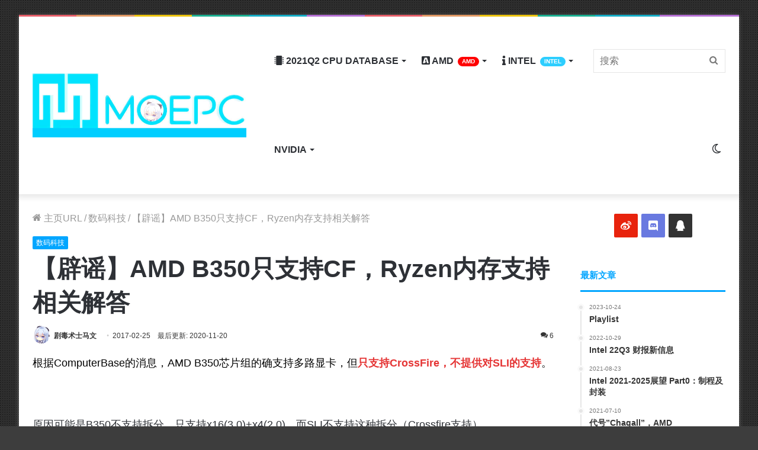

--- FILE ---
content_type: text/html; charset=UTF-8
request_url: https://moepc.net/insightful-amd-b350-only-supports-cf-ryzen-memory-support-related-answers/
body_size: 34748
content:
<!DOCTYPE html> <html lang="zh-CN" data-skin="light"> <head> <meta charset="UTF-8"/> <link rel="profile" href="https://gmpg.org/xfn/11" /> <meta http-equiv='x-dns-prefetch-control' content='on'> <link rel='dns-prefetch' href="//cdnjs.cloudflare.com/"/> <link rel='dns-prefetch' href="//ajax.googleapis.com/"/> <link rel='dns-prefetch' href="//fonts.googleapis.com/"/> <link rel='dns-prefetch' href="//fonts.gstatic.com/"/> <link rel='dns-prefetch' href="//s.gravatar.com/"/> <link rel='dns-prefetch' href="//www.google-analytics.com/"/> <link rel='preload' as='image' href="/wp-content/uploads/2021/05/logo_guetzli.jpg"> <link rel='preload' as='image' href="/wp-content/uploads/2021/05/retina_guetzli.jpg"> <link rel='preload' as='font' href="/wp-content/themes/moepc/assets/fonts/tielabs-fonticon/tielabs-fonticon.woff" type='font/woff' crossorigin='anonymous'/> <link rel='preload' as='font' href="/wp-content/themes/moepc/assets/fonts/fontawesome/fa-solid-900.woff2" type='font/woff2' crossorigin='anonymous'/> <link rel='preload' as='font' href="/wp-content/themes/moepc/assets/fonts/fontawesome/fa-brands-400.woff2" type='font/woff2' crossorigin='anonymous'/> <link rel='preload' as='font' href="/wp-content/themes/moepc/assets/fonts/fontawesome/fa-regular-400.woff2" type='font/woff2' crossorigin='anonymous'/> <style id='tie-critical-css' type='text/css'>html{-ms-touch-action:manipulation;touch-action:manipulation;-webkit-text-size-adjust:100%;-ms-text-size-adjust:100%}article,aside,details,figcaption,figure,footer,header,main,menu,nav,section,summary{display:block}audio,canvas,progress,video{display:inline-block}audio:not([controls]){display:none;height:0}progress{vertical-align:baseline}template,[hidden]{display:none}a{background-color:transparent}a:active,a:hover{outline-width:0}abbr[title]{border-bottom:none;text-decoration:underline;text-decoration:underline dotted}b,strong{font-weight:inherit}b,strong{font-weight:600}dfn{font-style:italic}mark{background-color:#ff0;color:#000}small{font-size:80%}sub,sup{font-size:75%;line-height:0;position:relative;vertical-align:baseline}sub{bottom:-0.25em}sup{top:-0.5em}img{border-style:none}svg:not(:root){overflow:hidden}figure{margin:1em 0}hr{box-sizing:content-box;height:0;overflow:visible}button,input,select,textarea{font:inherit}optgroup{font-weight:bold}button,input,select{overflow:visible}button,input,select,textarea{margin:0}button,select{text-transform:none}button,[type="button"],[type="reset"],[type="submit"]{cursor:pointer}[disabled]{cursor:default}button,html [type="button"],[type="reset"],[type="submit"]{-webkit-appearance:button}button::-moz-focus-inner,input::-moz-focus-inner{border:0;padding:0}button:-moz-focusring,input:-moz-focusring{outline:1px dotted ButtonText}fieldset{border:1px solid #c0c0c0;margin:0 2px;padding:0.35em 0.625em 0.75em}legend{box-sizing:border-box;color:inherit;display:table;max-width:100%;padding:0;white-space:normal}textarea{overflow:auto}[type="checkbox"],[type="radio"]{box-sizing:border-box;padding:0}[type="number"]::-webkit-inner-spin-button,[type="number"]::-webkit-outer-spin-button{height:auto}[type="search"]{-webkit-appearance:textfield}[type="search"]::-webkit-search-cancel-button,[type="search"]::-webkit-search-decoration{-webkit-appearance:none}*{padding:0;margin:0;list-style:none;border:0;outline:none;box-sizing:border-box}*:before,*:after{box-sizing:border-box}body{background:#F7F7F7;color:#2c2f34;font-family:-apple-system, BlinkMacSystemFont, "Segoe UI", Roboto, Oxygen, Oxygen-Sans, Ubuntu, Cantarell, "Helvetica Neue", "Open Sans", Arial, sans-serif;font-size:13px;line-height:21px}h1,h2,h3,h4,h5,h6,.the-subtitle{line-height:1.4;font-weight:600}h1{font-size:41px;font-weight:700}h2{font-size:27px}h3{font-size:23px}h4,.the-subtitle{font-size:17px}h5{font-size:13px}h6{font-size:12px}a{color:#333;text-decoration:none;transition:0.15s}a:hover{color:#08f}img,object,embed{max-width:100%;height:auto}iframe{max-width:100%}p{line-height:21px}.says,.screen-reader-text,.comment-form-comment label{clip:rect(1px, 1px, 1px, 1px);position:absolute !important;height:1px;width:1px;overflow:hidden}.stream-title{margin-bottom:3px;font-size:11px;color:#a5a5a5;display:block}.stream-item{text-align:center;position:relative;z-index:2;margin:20px 0;padding:0}.stream-item iframe{margin:0 auto}.stream-item img{max-width:100%;width:auto;height:auto;margin:0 auto;display:inline-block;vertical-align:middle}.stream-item.stream-item-above-header{margin:0}.stream-item.stream-item-between .post-item-inner{width:100%;display:block}.post-layout-8.is-header-layout-1.has-header-ad .entry-header-outer,body.post-layout-8.has-header-below-ad .entry-header-outer{padding-top:0}.stream-item-top-wrapper ~ .stream-item-below-header,.is-header-layout-1.has-header-ad.post-layout-6 .featured-area,.has-header-below-ad.post-layout-6 .featured-area{margin-top:0}.has-header-below-ad .fullwidth-entry-title.container-wrapper,.is-header-layout-1.has-header-ad .fullwidth-entry-title,.is-header-layout-1.has-header-ad .is-first-section,.has-header-below-ad .is-first-section{padding-top:0;margin-top:0}@media (max-width: 991px){body:not(.is-header-layout-1).has-header-below-ad.has-header-ad .top-nav-below .has-breaking-news{margin-bottom:20px}.has-header-ad .fullwidth-entry-title.container-wrapper,.has-header-ad.has-header-below-ad .stream-item-below-header,.single.has-header-ad:not(.has-header-below-ad) #content,.page.has-header-ad:not(.has-header-below-ad) #content{margin-top:0}.has-header-ad .is-first-section{padding-top:0}.has-header-ad:not(.has-header-below-ad) .buddypress-header-outer{margin-bottom:15px}}.has-full-width-logo .stream-item-top-wrapper,.header-layout-2 .stream-item-top-wrapper{width:100%;max-width:100%;float:none;clear:both}@media (min-width: 992px){.header-layout-2.has-normal-width-logo .stream-item-top-wrapper{margin-top:0}}.header-layout-3.no-stream-item .logo-container{width:100%;float:none}@media (min-width: 992px){.header-layout-3.has-normal-width-logo .stream-item-top img{float:right}}@media (max-width: 991px){.header-layout-3.has-normal-width-logo .stream-item-top{clear:both}}#background-ad-cover{top:0;left:0;z-index:0;overflow:hidden;width:100%;height:100%;position:fixed}@media (max-width: 768px){.hide_banner_header .stream-item-above-header,.hide_banner_top .stream-item-top-wrapper,.hide_banner_below_header .stream-item-below-header,.hide_banner_bottom .stream-item-above-footer,.hide_banner_above .stream-item-above-post,.hide_banner_above_content .stream-item-above-post-content,.hide_banner_below_content .stream-item-below-post-content,.hide_banner_below .stream-item-below-post,.hide_banner_comments .stream-item-below-post-comments,.hide_breaking_news #top-nav,.hide_sidebars .sidebar,.hide_footer #footer-widgets-container,.hide_copyright #site-info,.hide_breadcrumbs #breadcrumb,.hide_share_post_top .share-buttons-top,.hide_share_post_bottom .share-buttons-bottom,.hide_post_newsletter #post-newsletter,.hide_related #related-posts,.hide_read_next #read-next-block,.hide_post_authorbio .post-components .about-author,.hide_post_nav .prev-next-post-nav,.hide_back_top_button #go-to-top,.hide_read_more_buttons .more-link,.hide_inline_related_posts #inline-related-post{display:none !important}}.tie-icon:before,[class^="tie-icon-"],[class*=" tie-icon-"]{font-family:'tiefonticon' !important;speak:never;font-style:normal;font-weight:normal;font-variant:normal;text-transform:none;line-height:1;-webkit-font-smoothing:antialiased;-moz-osx-font-smoothing:grayscale;display:inline-block}body.tie-no-js a.remove,body.tie-no-js .tooltip,body.tie-no-js .woocommerce-message,body.tie-no-js .woocommerce-error,body.tie-no-js .woocommerce-info,body.tie-no-js .bbp-template-notice,body.tie-no-js .indicator-hint,body.tie-no-js .menu-counter-bubble-outer,body.tie-no-js .notifications-total-outer,body.tie-no-js .comp-sub-menu,body.tie-no-js .menu-sub-content{display:none !important}body.tie-no-js .fa,body.tie-no-js .fas,body.tie-no-js .far,body.tie-no-js .fab,body.tie-no-js .tie-icon:before,body.tie-no-js [class^="tie-icon-"],body.tie-no-js [class*=" tie-icon-"],body.tie-no-js .weather-icon{visibility:hidden !important}body.tie-no-js [class^="tie-icon-"]:before,body.tie-no-js [class*=" tie-icon-"]:before{content:"\f105"}.tie-popup,#autocomplete-suggestions{display:none}.container{margin-right:auto;margin-left:auto;padding-left:15px;padding-right:15px}.container:after{content:"";display:table;clear:both}@media (min-width: 768px){.container{width:100%}}@media (min-width: 1200px){.container{max-width:1200px}}.tie-row{margin-left:-15px;margin-right:-15px}.tie-row:after{content:"";display:table;clear:both}.tie-col-xs-1,.tie-col-sm-1,.tie-col-md-1,.tie-col-xs-2,.tie-col-sm-2,.tie-col-md-2,.tie-col-xs-3,.tie-col-sm-3,.tie-col-md-3,.tie-col-xs-4,.tie-col-sm-4,.tie-col-md-4,.tie-col-xs-5,.tie-col-sm-5,.tie-col-md-5,.tie-col-xs-6,.tie-col-sm-6,.tie-col-md-6,.tie-col-xs-7,.tie-col-sm-7,.tie-col-md-7,.tie-col-xs-8,.tie-col-sm-8,.tie-col-md-8,.tie-col-xs-9,.tie-col-sm-9,.tie-col-md-9,.tie-col-xs-10,.tie-col-sm-10,.tie-col-md-10,.tie-col-xs-11,.tie-col-sm-11,.tie-col-md-11,.tie-col-xs-12,.tie-col-sm-12,.tie-col-md-12{position:relative;min-height:1px;padding-left:15px;padding-right:15px}.tie-col-xs-1,.tie-col-xs-2,.tie-col-xs-3,.tie-col-xs-4,.tie-col-xs-5,.tie-col-xs-6,.tie-col-xs-7,.tie-col-xs-8,.tie-col-xs-9,.tie-col-xs-10,.tie-col-xs-11,.tie-col-xs-12{float:left}.tie-col-xs-1{width:8.33333%}.tie-col-xs-2{width:16.66667%}.tie-col-xs-3{width:25%}.tie-col-xs-4{width:33.33333%}.tie-col-xs-5{width:41.66667%}.tie-col-xs-6{width:50%}.tie-col-xs-7{width:58.33333%}.tie-col-xs-8{width:66.66667%}.tie-col-xs-9{width:75%}.tie-col-xs-10{width:83.33333%}.tie-col-xs-11{width:91.66667%}.tie-col-xs-12{width:100%}@media (min-width: 768px){.tie-col-sm-1,.tie-col-sm-2,.tie-col-sm-3,.tie-col-sm-4,.tie-col-sm-5,.tie-col-sm-6,.tie-col-sm-7,.tie-col-sm-8,.tie-col-sm-9,.tie-col-sm-10,.tie-col-sm-11,.tie-col-sm-12{float:left}.tie-col-sm-1{width:8.33333%}.tie-col-sm-2{width:16.66667%}.tie-col-sm-3{width:25%}.tie-col-sm-4{width:33.33333%}.tie-col-sm-5{width:41.66667%}.tie-col-sm-6{width:50%}.tie-col-sm-7{width:58.33333%}.tie-col-sm-8{width:66.66667%}.tie-col-sm-9{width:75%}.tie-col-sm-10{width:83.33333%}.tie-col-sm-11{width:91.66667%}.tie-col-sm-12{width:100%}}@media (min-width: 992px){.tie-col-md-1,.tie-col-md-2,.tie-col-md-3,.tie-col-md-4,.tie-col-md-5,.tie-col-md-6,.tie-col-md-7,.tie-col-md-8,.tie-col-md-9,.tie-col-md-10,.tie-col-md-11,.tie-col-md-12{float:left}.tie-col-md-1{width:8.33333%}.tie-col-md-2{width:16.66667%}.tie-col-md-3{width:25%}.tie-col-md-4{width:33.33333%}.tie-col-md-5{width:41.66667%}.tie-col-md-6{width:50%}.tie-col-md-7{width:58.33333%}.tie-col-md-8{width:66.66667%}.tie-col-md-9{width:75%}.tie-col-md-10{width:83.33333%}.tie-col-md-11{width:91.66667%}.tie-col-md-12{width:100%}}.tie-alignleft{float:left}.tie-alignright{float:right}.tie-aligncenter{clear:both;margin-left:auto;margin-right:auto}.fullwidth{width:100% !important}.alignleft{float:left;margin:0.375em 1.75em 1em 0}.alignright{float:right;margin:0.375em 0 1em 1.75em}.aligncenter{clear:both;display:block;margin:0 auto 1.75em;text-align:center;margin-left:auto;margin-right:auto;margin-top:6px;margin-bottom:6px}@media (max-width: 767px){.entry .alignright,.entry .alignright img,.entry .alignleft,.entry .alignleft img{float:none;clear:both;display:block;margin:0 auto 1.75em}}.clearfix:before,.clearfix:after{content:"\0020";display:block;height:0;overflow:hidden}.clearfix:after{clear:both}.tie-container,#tie-wrapper{height:100%;min-height:650px}.tie-container{position:relative;overflow:hidden}#tie-wrapper{background:#ffffff;position:relative;z-index:108;height:100%;margin:0 auto}.container-wrapper{background:#ffffff;border:1px solid rgba(0,0,0,0.1);border-radius:2px;padding:30px}#content{margin-top:30px}@media (max-width: 991px){#content{margin-top:15px}}.site-content{-ms-word-wrap:break-word;word-wrap:break-word}.boxed-layout #tie-wrapper,.boxed-layout .fixed-nav{max-width:1230px}.boxed-layout.wrapper-has-shadow #tie-wrapper{box-shadow:0 1px 7px rgba(171,171,171,0.5)}@media (min-width: 992px){.boxed-layout #main-nav.fixed-nav,.boxed-layout #tie-wrapper{width:95%}}@media (min-width: 992px){.framed-layout #tie-wrapper{margin-top:25px;margin-bottom:25px}}@media (min-width: 992px){.border-layout #tie-container{margin:25px}.border-layout:after,.border-layout:before{background:inherit;content:"";display:block;height:25px;left:0;bottom:0;position:fixed;width:100%;z-index:110}.border-layout:before{top:0;bottom:auto}.border-layout.admin-bar:before{top:32px}.border-layout #main-nav.fixed-nav{left:25px;right:25px;width:calc(100% - 50px)}}.theme-header{background:#ffffff;position:relative;z-index:999}.theme-header:after{content:"";display:table;clear:both}.theme-header.has-shadow{box-shadow:0 0 10px 5px rgba(0,0,0,0.1)}.theme-header.top-nav-below .top-nav{z-index:8}.is-stretch-header .container{max-width:100%}.logo-row{position:relative}#logo{margin-top:40px;margin-bottom:40px;display:block;float:left}#logo img{vertical-align:middle}#logo img[src*='.svg']{width:100% !important}@-moz-document url-prefix(){#logo img[src*='.svg']{height:100px}}#logo a{display:inline-block}#logo .h1-off{position:absolute;top:-9000px;left:-9000px}#logo.text-logo a{color:#08f}#logo.text-logo a:hover{color:#006dcc;opacity:0.8}#tie-logo-inverted,#tie-sticky-logo-inverted{display:none}.tie-skin-inverted #tie-sticky-logo-inverted,.tie-skin-inverted #tie-logo-inverted{display:block}.tie-skin-inverted #tie-sticky-logo-default,.tie-skin-inverted #tie-logo-default{display:none}.logo-text{font-size:50px;line-height:50px;font-weight:bold}@media (max-width: 670px){.logo-text{font-size:30px}}.has-full-width-logo.is-stretch-header .logo-container{padding:0}.has-full-width-logo #logo{margin:0}.has-full-width-logo #logo a,.has-full-width-logo #logo img{width:100%;height:auto;display:block}.has-full-width-logo #logo,.header-layout-2 #logo{float:none;text-align:center}.has-full-width-logo #logo img,.header-layout-2 #logo img{margin-right:auto;margin-left:auto}.has-full-width-logo .logo-container,.header-layout-2 .logo-container{width:100%;float:none}@media (max-width: 991px){#theme-header.has-normal-width-logo #logo{margin:14px 0 !important;text-align:left;line-height:1}#theme-header.has-normal-width-logo #logo img{width:auto;height:auto;max-width:190px}}@media (max-width: 479px){#theme-header.has-normal-width-logo #logo img{max-width:160px;max-height:60px !important}}@media (max-width: 991px){#theme-header.mobile-header-default:not(.header-layout-1) #logo,#theme-header.mobile-header-default.header-layout-1 .header-layout-1-logo{-webkit-flex-grow:10;-ms-flex-positive:10;flex-grow:10}#theme-header.mobile-header-centered.header-layout-1 .header-layout-1-logo{width:auto !important}#theme-header.mobile-header-centered #logo{float:none;text-align:center}}.components{float:right}.components>li{position:relative;float:right;list-style:none}.components>li.social-icons-item{margin:0}.components>li>a{display:block;position:relative;width:30px;text-align:center;line-height:inherit;font-size:16px}.components>li>a:hover,.components>li:hover>a{z-index:2}.components .avatar{border-radius:100%;position:relative;top:4px;max-width:20px}.components a.follow-btn{width:auto;padding-left:15px;padding-right:15px;overflow:hidden}.components .follow-btn .tie-icon-plus{font-size:13px}.components .follow-btn .follow-text{font-size:12px;margin-left:8px;display:block;float:right}.components .search-bar{width:auto;border:solid rgba(0,0,0,0.1);border-width:0 1px;margin-left:10px}.components #search{position:relative;background:transparent}.components #search-input{border:0;margin-bottom:0;line-height:inherit;width:100%;background:transparent;padding:0 25px 0 10px;border-radius:0;box-sizing:border-box;font-size:inherit}.components #search-input:hover{background:rgba(0,0,0,0.03)}.components #search-input:focus{background:rgba(0,0,0,0.03);box-shadow:none}.components #search-submit{position:absolute;right:0;top:0;width:40px;line-height:inherit;color:#777777;background:transparent;font-size:15px;padding:0;transition:color 0.15s}.components #search-submit:hover{color:#08f}#search-submit .tie-icon-spinner{color:#555;cursor:default;-webkit-animation:tie-spin 3s infinite linear;animation:tie-spin 3s infinite linear}.top-nav-boxed .components li:first-child.weather-menu-item,.main-nav-boxed .components li:first-child.weather-menu-item,.components .search-bar+.weather-menu-item{padding-right:10px}.popup-login-icon.has-title a{width:auto;padding:0 8px}.popup-login-icon.has-title span{line-height:unset;float:left}.popup-login-icon.has-title .login-title{position:relative;font-size:13px;padding-left:4px}.weather-menu-item{display:-webkit-flex;display:-ms-flexbox;display:flex;-webkit-align-items:center;-ms-flex-align:center;align-items:center;padding-right:5px;overflow:hidden}.weather-menu-item:after{content:'t';visibility:hidden;width:0}.weather-menu-item .weather-wrap{padding:0;overflow:inherit;line-height:23px}.weather-menu-item .weather-forecast-day{display:block;float:left;width:auto;padding:0 5px;line-height:initial}.weather-menu-item .weather-forecast-day .weather-icon{font-size:26px;margin-bottom:0}.weather-menu-item .city-data{float:left;display:block;font-size:12px}.weather-menu-item .weather-current-temp{font-size:16px;font-weight:400}.weather-menu-item .weather-current-temp sup{font-size:9px;top:-2px}.weather-menu-item .theme-notice{padding:0 10px}.components .tie-weather-widget{color:#2c2f34}.main-nav-dark .main-nav .tie-weather-widget{color:#ffffff}.top-nav-dark .top-nav .tie-weather-widget{color:#ccc}.components .icon-basecloud-bg:after{color:#ffffff}.main-nav-dark .main-nav .icon-basecloud-bg:after{color:#1f2024}.top-nav-dark .top-nav .icon-basecloud-bg:after{color:#27292d}.header-layout-1 #menu-components-wrap{display:-webkit-flex;display:-ms-flexbox;display:flex;-webkit-justify-content:flex-end;-ms-flex-pack:end;justify-content:flex-end}@media (max-width: 991px){.header-layout-1 #main-nav [class*="tie-col-md"]{float:left;width:auto}}.header-layout-1 .main-menu-wrapper{display:table;width:100%}.header-layout-1 #logo{line-height:1;float:left;margin-top:20px;margin-bottom:20px}.header-layout-1 .header-layout-1-logo{display:table-cell;vertical-align:middle;float:none}.header-layout-1 #main-nav .components .search-bar{border:none}.header-layout-1 #main-nav .components #search-input{border:1px solid rgba(0,0,0,0.1);line-height:initial;padding-top:10px;padding-bottom:10px}.header-layout-1.main-nav-dark #main-nav .components #search-input{border-color:rgba(255,255,255,0.07)}.header-layout-2 #menu-components-wrap{display:-webkit-flex;display:-ms-flexbox;display:flex;-webkit-justify-content:center;-ms-flex-pack:center;justify-content:center}.header-layout-4 #menu-components-wrap{-webkit-justify-content:flex-start;-ms-flex-pack:start;justify-content:flex-start;padding-left:25px}.header-layout-4 #menu-components-wrap .main-menu-wrap{-webkit-flex-grow:1;-ms-flex-positive:1;flex-grow:1}.is-header-bg-extended #theme-header,.is-header-bg-extended #theme-header.header-layout-1 #main-nav:not(.fixed-nav){background:transparent !important;display:inline-block !important;width:100% !important;box-shadow:none !important;transition:background 0.3s}.is-header-bg-extended #theme-header:before,.is-header-bg-extended #theme-header.header-layout-1 #main-nav:not(.fixed-nav):before{content:"";position:absolute;width:100%;left:0;right:0;top:0;height:150px;background-image:linear-gradient(to top, transparent, rgba(0,0,0,0.5))}@media (max-width: 991px){.is-header-bg-extended #tie-wrapper #theme-header .logo-container:not(.fixed-nav){background:transparent;box-shadow:none;transition:background 0.3s}}.is-header-bg-extended .has-background .is-first-section{margin-top:-350px !important}.is-header-bg-extended .has-background .is-first-section>*{padding-top:350px !important}.rainbow-line{height:3px;width:100%;position:relative;z-index:2;background-image:linear-gradient(to right, #f76570 0%, #f76570 8%, #f3a46b 8%, #f3a46b 16%, #f3a46b 16%, #ffd205 16%, #ffd205 24%, #ffd205 24%, #1bbc9b 24%, #1bbc9b 25%, #1bbc9b 32%, #14b9d5 32%, #14b9d5 40%, #c377e4 40%, #c377e4 48%, #f76570 48%, #f76570 56%, #f3a46b 56%, #f3a46b 64%, #ffd205 64%, #ffd205 72%, #1bbc9b 72%, #1bbc9b 80%, #14b9d5 80%, #14b9d5 80%, #14b9d5 89%, #c377e4 89%, #c377e4 100%)}@media (max-width: 991px){.logo-container,.header-layout-1 .main-menu-wrapper{border-width:0;display:-webkit-flex;display:-ms-flexbox;display:flex;-webkit-flex-flow:row nowrap;-ms-flex-flow:row nowrap;flex-flow:row nowrap;-webkit-align-items:center;-ms-flex-align:center;align-items:center;-webkit-justify-content:space-between;-ms-flex-pack:justify;justify-content:space-between}}.mobile-header-components{display:none;z-index:10;height:30px;line-height:30px;-webkit-flex-wrap:nowrap;-ms-flex-wrap:nowrap;flex-wrap:nowrap;-webkit-flex:1 1 0%;-ms-flex:1 1 0%;flex:1 1 0%}.mobile-header-components .components{float:none;display:-webkit-flex !important;display:-ms-flexbox !important;display:flex !important;-webkit-justify-content:stretch;-ms-flex-pack:stretch;justify-content:stretch}.mobile-header-components .components li.custom-menu-link{display:inline-block;float:none}.mobile-header-components .components li.custom-menu-link>a{width:20px;padding-bottom:15px}.mobile-header-components .components li.custom-menu-link>a .menu-counter-bubble{right:calc(50% - 10px);bottom:-10px}.header-layout-1.main-nav-dark .mobile-header-components .components li.custom-menu-link>a{color:#fff}.dark-skin .mobile-header-components .components a.button.guest-btn:not(:hover){background:#23262a;border-color:#23262a;color:#fff}.mobile-header-components .components .comp-sub-menu{padding:10px}.dark-skin .mobile-header-components .components .comp-sub-menu{background:#1f2024}.mobile-header-components [class^="tie-icon-"],.mobile-header-components [class*=" tie-icon-"]{font-size:18px;width:20px;height:20px;vertical-align:middle}.mobile-header-components .tie-mobile-menu-icon{font-size:20px}.mobile-header-components .tie-icon-grid-9,.mobile-header-components .tie-icon-grid-4{-webkit-transform:scale(1.75);-ms-transform:scale(1.75);transform:scale(1.75)}.mobile-header-components .nav-icon{display:inline-block;width:20px;height:2px;background-color:#2c2f34;position:relative;top:-4px;transition:background 0.4s ease}.mobile-header-components .nav-icon:before,.mobile-header-components .nav-icon:after{position:absolute;right:0;background-color:#2c2f34;content:'';display:block;width:100%;height:100%;transition:background 0.4s, right .2s ease, -webkit-transform 0.4s;transition:transform 0.4s, background 0.4s, right .2s ease;transition:transform 0.4s, background 0.4s, right .2s ease, -webkit-transform 0.4s;-webkit-transform:translateZ(0);transform:translateZ(0);-webkit-backface-visibility:hidden;backface-visibility:hidden}.mobile-header-components .nav-icon:before{-webkit-transform:translateY(-7px);-ms-transform:translateY(-7px);transform:translateY(-7px)}.mobile-header-components .nav-icon:after{-webkit-transform:translateY(7px);-ms-transform:translateY(7px);transform:translateY(7px)}.mobile-header-components .nav-icon.is-layout-2:before,.mobile-header-components .nav-icon.is-layout-2:after{width:70%;right:15%}.mobile-header-components .nav-icon.is-layout-3:after{width:60%}.mobile-header-components .nav-icon.is-layout-4:after{width:60%;right:auto;left:0}.dark-skin .mobile-header-components .nav-icon,.dark-skin .mobile-header-components .nav-icon:before,.dark-skin .mobile-header-components .nav-icon:after,.main-nav-dark.header-layout-1 .mobile-header-components .nav-icon,.main-nav-dark.header-layout-1 .mobile-header-components .nav-icon:before,.main-nav-dark.header-layout-1 .mobile-header-components .nav-icon:after{background-color:#ffffff}.dark-skin .mobile-header-components .nav-icon .menu-text,.main-nav-dark.header-layout-1 .mobile-header-components .nav-icon .menu-text{color:#ffffff}.mobile-header-components .menu-text-wrapper{white-space:nowrap;width:auto !important}.mobile-header-components .menu-text{color:#2c2f34;line-height:30px;font-size:12px;padding:0 0 0 5px;display:inline-block;transition:color 0.4s}.dark-skin .mobile-header-components .menu-text,.main-nav-dark.header-layout-1 .mobile-header-components .menu-text{color:#ffffff}#mobile-header-components-area_1 .components li.custom-menu-link>a{margin-right:15px}#mobile-header-components-area_1 .comp-sub-menu{left:0;right:auto}#mobile-header-components-area_2 .components{-webkit-flex-direction:row-reverse;-ms-flex-direction:row-reverse;flex-direction:row-reverse}#mobile-header-components-area_2 .components li.custom-menu-link>a{margin-left:15px}#mobile-menu-icon:hover .nav-icon,#mobile-menu-icon:hover .nav-icon:before,#mobile-menu-icon:hover .nav-icon:after{background-color:#08f}@media (max-width: 991px){.logo-container:before,.logo-container:after{height:1px}.mobile-components-row .logo-wrapper{height:auto !important}.mobile-components-row .logo-container,.mobile-components-row.header-layout-1 .main-menu-wrapper{-webkit-flex-wrap:wrap;-ms-flex-wrap:wrap;flex-wrap:wrap}.mobile-components-row:not(.header-layout-1) #logo,.mobile-components-row.header-layout-1 .header-layout-1-logo{-webkit-flex:1 0 100%;-ms-flex:1 0 100%;flex:1 0 100%;-webkit-order:-1;-ms-flex-order:-1;order:-1}.mobile-components-row .mobile-header-components{padding:5px 0;height:45px}.mobile-components-row .mobile-header-components .components li.custom-menu-link>a{padding-bottom:0}#tie-body #mobile-container,.mobile-header-components{display:block}#slide-sidebar-widgets{display:none}}.top-nav{background-color:#ffffff;position:relative;z-index:10;line-height:35px;border:1px solid rgba(0,0,0,0.1);border-width:1px 0;color:#2c2f34}.main-nav-below.top-nav-above .top-nav{border-top-width:0}.top-nav a:not(.button):not(:hover){color:#2c2f34}.top-nav .components>li:hover>a{color:#08f}.topbar-wrapper{display:-webkit-flex;display:-ms-flexbox;display:flex;min-height:35px}.top-nav.has-menu .topbar-wrapper,.top-nav.has-components .topbar-wrapper{display:block}.top-nav .tie-alignleft,.top-nav .tie-alignright{-webkit-flex-grow:1;-ms-flex-positive:1;flex-grow:1;position:relative}.top-nav.has-breaking-news .tie-alignleft{-webkit-flex:1 0 100px;-ms-flex:1 0 100px;flex:1 0 100px}.top-nav.has-breaking-news .tie-alignright{-webkit-flex-grow:0;-ms-flex-positive:0;flex-grow:0;z-index:1}.top-nav.has-date-components .tie-alignleft .components>li:first-child:not(.search-bar),.top-nav.has-date-components-menu .components>li:first-child:not(.search-bar),.top-nav-boxed .top-nav.has-components .components>li:first-child:not(.search-bar){border-width:0}@media (min-width: 992px){.header-layout-1.top-nav-below:not(.has-shadow) .top-nav{border-width:0 0 1px}}.topbar-today-date{float:left;padding-right:15px;font-size:12px;-webkit-flex-shrink:0;-ms-flex-negative:0;flex-shrink:0}.topbar-today-date:before{font-size:13px;content:"\f017"}.top-menu .menu a{padding:0 10px}.top-menu .menu li:hover>a{color:#08f}.top-menu .menu ul{display:none;position:absolute;background:#ffffff}.top-menu .menu li:hover>ul{display:block}.top-menu .menu li{position:relative}.top-menu .menu ul.sub-menu a{width:180px;line-height:20px;padding:7px 15px}.tie-alignright .top-menu{float:right;border-width:0 1px}.top-menu .menu .tie-current-menu>a{color:#08f}@media (min-width: 992px){.top-nav-boxed .top-nav{background:transparent !important;border-width:0}.top-nav-boxed .topbar-today-date{padding:0 15px}.top-nav-boxed .top-nav{background:transparent;border-width:0}.top-nav-boxed .topbar-wrapper{background:#ffffff;border:1px solid rgba(0,0,0,0.1);border-width:0 1px 1px;width:100%}.top-nav-boxed.main-nav-above.top-nav-below:not(.header-layout-1) .topbar-wrapper{border-width:1px}.top-nav-boxed.has-shadow.top-nav-below .topbar-wrapper,.top-nav-boxed.has-shadow.top-nav-below-main-nav .topbar-wrapper{border-width:1px 1px 0 !important}.top-nav-boxed.main-nav-below.top-nav-below-main-nav .has-breaking-news .topbar-wrapper{border-left-width:0 !important}.top-nav-boxed .has-menu .topbar-wrapper,.top-nav-boxed .has-components .topbar-wrapper{border-width:0 1px 1px}.top-nav-boxed .tie-alignright .search-bar{border-right-width:0}.top-nav-boxed .tie-alignleft .search-bar{border-left-width:0}.top-nav-boxed .has-date-components .tie-alignleft .search-bar,.top-nav-boxed .has-date-components-menu .tie-alignleft .search-bar{border-left-width:1px}}.top-nav .tie-alignleft .components,.top-nav .tie-alignleft .components>li{float:left}.top-nav .tie-alignleft .comp-sub-menu{right:auto;left:-1px}.top-nav-dark .top-nav{background-color:#2c2e32;color:#ccc}.top-nav-dark .top-nav *{border-color:rgba(255,255,255,0.1)}.top-nav-dark .top-nav .breaking a{color:#ccc}.top-nav-dark .top-nav .breaking a:hover{color:#ffffff}.top-nav-dark .top-nav .components>li>a,.top-nav-dark .top-nav .components>li.social-icons-item .social-link:not(:hover) span{color:#ccc}.top-nav-dark .top-nav .components>li:hover>a{color:#ffffff}.top-nav-dark .top-nav .top-menu li a{color:#ccc;border-color:rgba(255,255,255,0.04)}.top-nav-dark .top-menu ul{background:#2c2e32}.top-nav-dark .top-menu li:hover>a{background:rgba(0,0,0,0.1);color:#08f}.top-nav-dark.top-nav-boxed .top-nav{background-color:transparent}.top-nav-dark.top-nav-boxed .topbar-wrapper{background-color:#2c2e32}.top-nav-dark.top-nav-boxed.top-nav-above.main-nav-below .topbar-wrapper{border-width:0}.top-nav-light #top-nav .weather-icon .icon-cloud,.top-nav-light #top-nav .weather-icon .icon-basecloud-bg,.top-nav-light #top-nav .weather-icon .icon-cloud-behind,.main-nav-light #main-nav .weather-icon .icon-cloud,.main-nav-light #main-nav .weather-icon .icon-basecloud-bg,.main-nav-light #main-nav .weather-icon .icon-cloud-behind{color:#d3d3d3}@media (max-width: 991px){.top-nav:not(.has-breaking-news),.topbar-today-date,.top-menu,.theme-header .components{display:none}}.breaking{display:none}.main-nav-wrapper{position:relative;z-index:4}.main-nav-below.top-nav-below-main-nav .main-nav-wrapper{z-index:9}.main-nav-above.top-nav-below .main-nav-wrapper{z-index:10}.main-nav{position:relative;border:1px solid rgba(0,0,0,0.1);border-width:1px 0}.main-menu-wrapper{border:0 solid rgba(0,0,0,0.1);position:relative}@media (min-width: 992px){.header-menu{float:left}.header-menu .menu li{display:block;float:left}.header-menu .menu a{display:block;position:relative}.header-menu .menu .sub-menu a{padding:8px 10px}.header-menu .menu a:hover,.header-menu .menu li:hover>a{z-index:2}.header-menu .menu ul{box-shadow:0 2px 5px rgba(0,0,0,0.1)}.header-menu .menu ul li{position:relative}.header-menu .menu ul a{border-width:0 0 1px;transition:0.15s}.header-menu .menu ul ul{top:0;left:100%}#main-nav{z-index:9;line-height:60px}.top-nav-below-main-nav #main-nav .main-menu>ul>li,.header-layout-1.top-nav-below #main-nav .main-menu>ul>li{border-bottom:0;margin-bottom:0}.main-menu .menu a{transition:0.15s}.main-menu .menu>li>a{padding:0 14px;font-size:13px;font-weight:600}.main-menu .menu>li>.menu-sub-content{border-top:2px solid #08f}.main-menu .menu>li.tie-current-menu{border-bottom:5px solid #08f;margin-bottom:-5px}.main-menu .menu>li.tie-current-menu>a:after{content:"";width:20px;height:2px;position:absolute;margin-top:17px;left:50%;top:50%;bottom:auto;right:auto;-webkit-transform:translateX(-50%) translateY(-50%);-ms-transform:translateX(-50%) translateY(-50%);transform:translateX(-50%) translateY(-50%);background:#2c2f34;transition:0.3s}.main-menu .menu>li.is-icon-only>a{padding:0 20px;line-height:inherit}.main-menu .menu>li.is-icon-only>a:after,.main-menu .menu>li.is-icon-only>a:before{display:none}.main-menu .menu>li.is-icon-only>a .tie-menu-icon{font-size:160%;-webkit-transform:translateY(15%);-ms-transform:translateY(15%);transform:translateY(15%)}.main-menu .menu ul{line-height:20px;z-index:1}.main-menu .menu .sub-menu .tie-menu-icon,.main-menu .menu .mega-recent-featured-list .tie-menu-icon,.main-menu .menu .mega-link-column .tie-menu-icon,.main-menu .menu .mega-cat-more-links .tie-menu-icon{width:20px}.main-menu .menu-sub-content{display:none;padding:15px;width:230px;position:absolute;box-shadow:0 2px 2px rgba(0,0,0,0.15)}.main-menu .menu-sub-content a{width:200px}.main-menu .menu-sub-content .menu-item-has-children>a:before{right:5px}.main-menu ul li:hover>.menu-sub-content,.main-menu ul li[aria-expanded="true"]>ul,.main-menu ul li[aria-expanded="true"]>.mega-menu-block{display:block;z-index:1}nav.main-nav .menu>li.tie-current-menu>a,nav.main-nav .menu>li:hover>a{background-color:#08f;color:#fff}.header-layout-1 .main-menu-wrap .menu>li:only-child:not(.mega-menu){position:relative}.header-layout-1 .main-menu-wrap .menu>li:only-child>.menu-sub-content{right:0;left:auto}.header-layout-1 .main-menu-wrap .menu>li:only-child>.menu-sub-content ul{left:auto;right:100%}nav.main-nav .components>li:hover>a{color:#08f}.main-nav-dark .main-nav{background:#1f2024;border-width:0}.main-nav-dark .main-nav .search-bar{border-color:rgba(255,255,255,0.07)}.main-nav-dark .main-nav .components>li>a{color:#ffffff}.main-nav-dark .main-nav .components>li.social-icons-item .social-link:not(:hover) span{color:#ffffff}.main-nav-dark .main-nav.fixed-nav{background-color:rgba(31,32,36,0.95)}.main-nav-dark .main-menu .menu>li a{color:#ffffff}.main-nav-dark .main-menu .menu ul li:hover>a,.main-nav-dark .main-menu .menu ul li.current-menu-item:not(.mega-link-column)>a{color:#08f}.main-nav-dark .main-menu .menu-sub-content{background:#1f2024;color:#ffffff}.main-nav-dark .main-menu .menu ul a,.main-nav-dark .main-menu .mega-cat-wrapper,.main-nav-dark .mega-cat-more-links>li a{border-color:rgba(255,255,255,0.04)}.main-nav-dark .mega-recent-featured-list:after{background:rgba(0,0,0,0.08)}.main-nav-dark.main-nav-boxed .main-nav .main-menu-wrapper{background-color:#1f2024}.main-nav-dark .cats-vertical,.main-nav-dark ul.cats-horizontal li a{background:rgba(0,0,0,0.2)}.main-nav-dark ul.cats-horizontal li a{border:none}.main-nav-dark ul.cats-vertical li a.is-active,.main-nav-dark ul.cats-vertical li a:hover{background:#1f2024}.main-nav-light .main-nav{background-color:#ffffff;color:#2c2f34}.main-nav-light .main-nav .menu-sub-content{background:#ffffff}.main-nav-light .main-nav .menu ul li:hover>a,.main-nav-light .main-nav .components li a:hover,.main-nav-light .main-nav .menu ul li.current-menu-item:not(.mega-link-column)>a{color:#08f}.main-nav-light .main-nav .menu a,.main-nav-light .main-nav .components li a{color:#2c2f34}.main-nav-light .main-nav .components li a.button:hover,.main-nav-light .main-nav .components li a.checkout-button{color:#fff}.main-nav-light .main-nav.fixed-nav{background-color:rgba(255,255,255,0.95)}.main-nav-light .cats-vertical{background:rgba(0,0,0,0.03)}.main-nav-light ul.cats-vertical li a.is-active,.main-nav-light ul.cats-vertical li a:hover{background:#fff}.main-nav-light .mega-menu .post-meta,.main-nav-light .mega-menu .post-meta a:not(:hover){color:rgba(0,0,0,0.5)}}@media (min-width: 992px){.menu-item-has-children>a:before,.mega-menu>a:before{content:'';position:absolute;right:12px;margin-top:2px;top:50%;bottom:auto;-webkit-transform:translateY(-50%);-ms-transform:translateY(-50%);transform:translateY(-50%);width:0;height:0;border:4px solid transparent;border-top:4px solid #ffffff;transition:border 0.15s}.menu-item-has-children .menu-item-has-children>a:before,.mega-menu .menu-item-has-children>a:before{border:4px solid transparent;border-left-color:#ffffff}.menu>.menu-item-has-children:not(.is-icon-only)>a,.menu .mega-menu:not(.is-icon-only)>a{padding-right:25px}.main-menu .menu>li.tie-current-menu>a:before,.main-menu .menu>li:hover>a:before{border-top-color:#fff}.main-nav-light .main-nav .menu-item-has-children>a:before,.main-nav-light .mega-menu>a:before{border-top-color:#2c2f34}.main-nav-light .main-nav .menu-item-has-children .menu-item-has-children>a:before,.main-nav-light .mega-menu .menu-item-has-children>a:before{border-top-color:transparent;border-left-color:#2c2f34}.main-nav-light .main-nav .menu-item-has-children li:hover>a:before,.main-nav-light .mega-menu li:hover>a:before{border-left-color:#08f}.top-nav-dark .top-menu .menu-item-has-children>a:before{border-top-color:#ccc}.top-nav-dark .top-menu .menu-item-has-children .menu-item-has-children>a:before{border-left-color:#ccc;border-top-color:transparent}}@media (min-width: 992px){.main-nav-boxed .main-nav{border-width:0}.main-nav-boxed .main-menu-wrapper{float:left;width:100%}.main-nav-boxed .main-menu-wrapper .search-bar{border-right-width:0}.main-nav-boxed.main-nav-light .main-menu-wrapper{border-width:1px;background-color:#ffffff}.dark-skin .main-nav-boxed.main-nav-light .main-menu-wrapper{border-width:0}.main-nav-boxed.main-nav-light .fixed-nav .main-menu-wrapper{border-color:transparent}.main-nav-above.top-nav-above #main-nav:not(.fixed-nav){top:-1px}.main-nav-below.top-nav-below #main-nav:not(.fixed-nav){bottom:-1px}.dark-skin .main-nav-below.top-nav-above #main-nav{border-width:0}.dark-skin .main-nav-below.top-nav-below-main-nav #main-nav{border-top-width:0}}.main-nav-boxed .main-nav:not(.fixed-nav),.main-nav-boxed .fixed-nav .main-menu-wrapper,.theme-header:not(.main-nav-boxed) .fixed-nav .main-menu-wrapper{background:transparent !important}@media (min-width: 992px){.header-layout-1.main-nav-below.top-nav-above .main-nav{margin-top:-1px}.header-layout-1.main-nav-below.top-nav-above .top-nav{border-top-width:0}.header-layout-1.main-nav-below.top-nav-above .breaking-title{top:0;margin-bottom:-1px}}.header-layout-1.main-nav-below.top-nav-below-main-nav .main-nav-wrapper{z-index:9}.header-layout-1.main-nav-below.top-nav-below-main-nav .main-nav{margin-bottom:-1px;bottom:0;border-top-width:0}@media (min-width: 992px){.header-layout-1.main-nav-below.top-nav-below-main-nav .top-nav{margin-top:-1px}}.header-layout-1.has-shadow:not(.top-nav-below) .main-nav{border-bottom:0 !important}#theme-header.header-layout-1>div:only-child nav{border-width:0 !important}@media only screen and (min-width: 992px) and (max-width: 1100px){.main-nav .menu>li:not(.is-icon-only)>a{padding-left:7px;padding-right:7px}.main-nav .menu>li:not(.is-icon-only)>a:before{display:none}.main-nav .menu>li.is-icon-only>a{padding-left:15px;padding-right:15px}}.menu-tiny-label{font-size:10px;border-radius:10px;padding:2px 7px 3px;margin-left:3px;line-height:1;position:relative;top:-1px}.menu-tiny-label.menu-tiny-circle{border-radius:100%}@media (max-width: 991px){#sticky-logo{display:none}}@media (min-width: 992px){#sticky-logo{overflow:hidden;float:left;vertical-align:middle}#sticky-logo a{line-height:1;display:inline-block}#sticky-logo img{position:relative;vertical-align:middle;padding:8px 10px;top:-1px;max-height:50px}.just-before-sticky #sticky-logo img,.header-layout-1 #sticky-logo img{padding:0}.header-layout-1:not(.has-custom-sticky-logo) #sticky-logo{display:none}.theme-header #sticky-logo img{opacity:0;visibility:hidden;width:0 !important;-webkit-transform:translateY(75%);-ms-transform:translateY(75%);transform:translateY(75%);transition:opacity 0.6s cubic-bezier(0.55, 0, 0.1, 1),-webkit-transform 0.3s cubic-bezier(0.55, 0, 0.1, 1);transition:transform 0.3s cubic-bezier(0.55, 0, 0.1, 1),opacity 0.6s cubic-bezier(0.55, 0, 0.1, 1);transition:transform 0.3s cubic-bezier(0.55, 0, 0.1, 1),opacity 0.6s cubic-bezier(0.55, 0, 0.1, 1),-webkit-transform 0.3s cubic-bezier(0.55, 0, 0.1, 1)}.theme-header.header-layout-1:not(.has-custom-sticky-logo) #sticky-logo img{transition:none}.theme-header:not(.header-layout-1) #main-nav:not(.fixed-nav) #sticky-logo img{margin-left:-20px}.header-layout-1 .flex-placeholder{-webkit-flex-grow:1;-ms-flex-positive:1;flex-grow:1}}.theme-header .fixed-nav{position:fixed;width:100%;top:0;bottom:auto !important;z-index:100;will-change:transform;-webkit-transform:translateY(-100%);-ms-transform:translateY(-100%);transform:translateY(-100%);transition:-webkit-transform 0.3s;transition:transform 0.3s;transition:transform 0.3s, -webkit-transform 0.3s;box-shadow:0 4px 2px -2px rgba(0,0,0,0.1);border-width:0;background-color:rgba(255,255,255,0.95)}.theme-header .fixed-nav:not(.just-before-sticky){line-height:60px !important}@media (min-width: 992px){.theme-header .fixed-nav:not(.just-before-sticky) .header-layout-1-logo{display:none}}.theme-header .fixed-nav:not(.just-before-sticky) #sticky-logo img{opacity:1;visibility:visible;width:auto !important;-webkit-transform:translateY(0);-ms-transform:translateY(0);transform:translateY(0)}@media (min-width: 992px){.header-layout-1:not(.just-before-sticky):not(.has-custom-sticky-logo) .fixed-nav #sticky-logo{display:block}}.admin-bar .theme-header .fixed-nav{top:32px}@media (max-width: 782px){.admin-bar .theme-header .fixed-nav{top:46px}}@media (max-width: 600px){.admin-bar .theme-header .fixed-nav{top:0}}@media (min-width: 992px){.border-layout .theme-header .fixed-nav{top:25px}.border-layout.admin-bar .theme-header .fixed-nav{top:57px}}.theme-header .fixed-nav .container{opacity:0.95}.theme-header .fixed-nav .main-menu-wrapper,.theme-header .fixed-nav .main-menu{border-top:0}.theme-header .fixed-nav.fixed-unpinned:not(.default-behavior-mode) .main-menu .menu>li.tie-current-menu{border-bottom-width:0;margin-bottom:0}.theme-header .fixed-nav.unpinned-no-transition{transition:none}.theme-header .fixed-nav:not(.fixed-unpinned):not(.fixed-pinned) .tie-current-menu{border:none !important}.theme-header .fixed-pinned,.theme-header .default-behavior-mode.fixed-unpinned{-webkit-transform:translate3d(0, 0, 0);transform:translate3d(0, 0, 0)}@media (max-width: 991px){.theme-header .fixed-nav{transition:none}.fixed-nav.logo-container.sticky-up,.fixed-nav.logo-container.sticky-nav-slide.sticky-down,.fixed-nav#main-nav.sticky-up,.fixed-nav#main-nav.sticky-nav-slide.sticky-down{transition:-webkit-transform 0.4s ease;transition:transform 0.4s ease;transition:transform 0.4s ease, -webkit-transform 0.4s ease}.sticky-type-slide .fixed-nav.logo-container.sticky-nav-slide-visible,.sticky-type-slide .fixed-nav#main-nav.sticky-nav-slide-visible{-webkit-transform:translateY(0);-ms-transform:translateY(0);transform:translateY(0)}.fixed-nav.default-behavior-mode{-webkit-transform:none !important;-ms-transform:none !important;transform:none !important}}@media (max-width: 991px){#tie-wrapper header#theme-header{box-shadow:none;background:transparent !important}.logo-container,.header-layout-1 .main-nav{border-width:0;box-shadow:0 3px 7px 0 rgba(0,0,0,0.1)}.header-layout-1.top-nav-below .main-nav:not(.fixed-nav){box-shadow:none}.is-header-layout-1.has-header-ad .top-nav-below .main-nav{border-bottom-width:1px}.logo-container,.header-layout-1 .main-nav{background-color:#ffffff}.dark-skin .logo-container,.main-nav-dark.header-layout-1 .main-nav{background-color:#1f2024}.dark-skin #theme-header .logo-container.fixed-nav{background-color:rgba(31,32,36,0.95)}.header-layout-1.main-nav-below.top-nav-below-main-nav .main-nav{margin-bottom:0}#sticky-nav-mask,.header-layout-1 #menu-components-wrap,.header-layout-3 .main-nav-wrapper,.header-layout-2 .main-nav-wrapper{display:none}.main-menu-wrapper .tie-alignleft{width:100%}} </style> <meta name='robots' content='index, follow, max-image-preview:large, max-snippet:-1, max-video-preview:-1'/> <script type="text/javascript">try{if("undefined"!=typeof localStorage){var tieSkin=localStorage.getItem("tie-skin"),html=document.getElementsByTagName("html")[0].classList,htmlSkin="light";if(html.contains("dark-skin")&&(htmlSkin="dark"),null!=tieSkin&&tieSkin!=htmlSkin){html.add("tie-skin-inverted");var tieSkinInverted=!0}"dark"==tieSkin?html.add("dark-skin"):"light"==tieSkin&&html.remove("dark-skin")}}catch(t){console.log(t)}</script> <title>【辟谣】AMD B350只支持CF，Ryzen内存支持相关解答 - MoePC</title> <link rel="canonical" href="https://moepc.net/insightful-amd-b350-only-supports-cf-ryzen-memory-support-related-answers/"/> <meta property="og:locale" content="zh_CN"/> <meta property="og:type" content="article"/> <meta property="og:title" content="【辟谣】AMD B350只支持CF，Ryzen内存支持相关解答 - MoePC"/> <meta property="og:description" content="根据ComputerBase的消息，AMD B350芯片组的确支持多路显卡，但只支持CrossFire，不提供 &hellip;"/> <meta property="og:url" content="https://moepc.net/insightful-amd-b350-only-supports-cf-ryzen-memory-support-related-answers/"/> <meta property="og:site_name" content="MoePC"/> <meta property="article:published_time" content="2017-02-25T14:17:18+00:00"/> <meta property="article:modified_time" content="2020-11-19T15:08:18+00:00"/> <meta property="og:image" content="http://www.moepc.net/content/uploadfile/201702/a3f21487950657.jpg"/> <meta name="twitter:card" content="summary_large_image"/> <meta name="twitter:label1" content="作者"/> <meta name="twitter:data1" content="剧毒术士马文"/> <meta name="twitter:label2" content="预计阅读时间"/> <meta name="twitter:data2" content="1分"/> <script type="application/ld+json" class="yoast-schema-graph">{"@context":"https://schema.org","@graph":[{"@type":"Organization","@id":"https://moepc.net/#organization","name":"MoePC","url":"https://moepc.net/","sameAs":[],"logo":{"@type":"ImageObject","@id":"https://moepc.net/#logo","inLanguage":"zh-CN","url":"https://moepc.net/wp-content/uploads/2021/05/logo_guetzli.jpg","contentUrl":"https://moepc.net/wp-content/uploads/2021/05/logo_guetzli.jpg","width":369,"height":110,"caption":"MoePC"},"image":{"@id":"https://moepc.net/#logo"}},{"@type":"WebSite","@id":"https://moepc.net/#website","url":"https://moepc.net/","name":"MoePC","description":"Hardware bits by some weeb","publisher":{"@id":"https://moepc.net/#organization"},"potentialAction":[{"@type":"SearchAction","target":{"@type":"EntryPoint","urlTemplate":"https://moepc.net/?s={search_term_string}"},"query-input":"required name=search_term_string"}],"inLanguage":"zh-CN"},{"@type":"ImageObject","@id":"https://moepc.net/insightful-amd-b350-only-supports-cf-ryzen-memory-support-related-answers/#primaryimage","inLanguage":"zh-CN","url":"http://www.moepc.net/content/uploadfile/201702/a3f21487950657.jpg","contentUrl":"http://www.moepc.net/content/uploadfile/201702/a3f21487950657.jpg"},{"@type":"WebPage","@id":"https://moepc.net/insightful-amd-b350-only-supports-cf-ryzen-memory-support-related-answers/#webpage","url":"https://moepc.net/insightful-amd-b350-only-supports-cf-ryzen-memory-support-related-answers/","name":"\u3010\u8f9f\u8c23\u3011AMD B350\u53ea\u652f\u6301CF\uff0cRyzen\u5185\u5b58\u652f\u6301\u76f8\u5173\u89e3\u7b54 - MoePC","isPartOf":{"@id":"https://moepc.net/#website"},"primaryImageOfPage":{"@id":"https://moepc.net/insightful-amd-b350-only-supports-cf-ryzen-memory-support-related-answers/#primaryimage"},"datePublished":"2017-02-25T14:17:18+00:00","dateModified":"2020-11-19T15:08:18+00:00","breadcrumb":{"@id":"https://moepc.net/insightful-amd-b350-only-supports-cf-ryzen-memory-support-related-answers/#breadcrumb"},"inLanguage":"zh-CN","potentialAction":[{"@type":"ReadAction","target":["https://moepc.net/insightful-amd-b350-only-supports-cf-ryzen-memory-support-related-answers/"]}]},{"@type":"BreadcrumbList","@id":"https://moepc.net/insightful-amd-b350-only-supports-cf-ryzen-memory-support-related-answers/#breadcrumb","itemListElement":[{"@type":"ListItem","position":1,"name":"\u9996\u9875","item":"https://moepc.net/"},{"@type":"ListItem","position":2,"name":"\u3010\u8f9f\u8c23\u3011AMD B350\u53ea\u652f\u6301CF\uff0cRyzen\u5185\u5b58\u652f\u6301\u76f8\u5173\u89e3\u7b54"}]},{"@type":["Article","NewsArticle"],"@id":"https://moepc.net/insightful-amd-b350-only-supports-cf-ryzen-memory-support-related-answers/#article","isPartOf":{"@id":"https://moepc.net/insightful-amd-b350-only-supports-cf-ryzen-memory-support-related-answers/#webpage"},"author":{"@id":"https://moepc.net/#/schema/person/1fc20415f7d4f4e5c2e9be17d2202682"},"headline":"\u3010\u8f9f\u8c23\u3011AMD B350\u53ea\u652f\u6301CF\uff0cRyzen\u5185\u5b58\u652f\u6301\u76f8\u5173\u89e3\u7b54","datePublished":"2017-02-25T14:17:18+00:00","dateModified":"2020-11-19T15:08:18+00:00","mainEntityOfPage":{"@id":"https://moepc.net/insightful-amd-b350-only-supports-cf-ryzen-memory-support-related-answers/#webpage"},"wordCount":238,"commentCount":6,"publisher":{"@id":"https://moepc.net/#organization"},"image":{"@id":"https://moepc.net/insightful-amd-b350-only-supports-cf-ryzen-memory-support-related-answers/#primaryimage"},"thumbnailUrl":"http://www.moepc.net/content/uploadfile/201702/a3f21487950657.jpg","keywords":["AM4\u5e73\u53f0","AMD","Ryzen\u9510\u9f99(Zen)","\u7279\u6548\u836f"],"articleSection":["\u6570\u7801\u79d1\u6280"],"inLanguage":"zh-CN","potentialAction":[{"@type":"CommentAction","name":"Comment","target":["https://moepc.net/insightful-amd-b350-only-supports-cf-ryzen-memory-support-related-answers/#respond"]}],"copyrightYear":"2017","copyrightHolder":{"@id":"https://moepc.net/#organization"}},{"@type":"Person","@id":"https://moepc.net/#/schema/person/1fc20415f7d4f4e5c2e9be17d2202682","name":"\u5267\u6bd2\u672f\u58eb\u9a6c\u6587","image":{"@type":"ImageObject","@id":"https://moepc.net/#personlogo","inLanguage":"zh-CN","url":"https://secure.gravatar.com/avatar/1e4e53975f45e340468cea2f1fb64d0a?s=96&d=mm&r=g","contentUrl":"https://secure.gravatar.com/avatar/1e4e53975f45e340468cea2f1fb64d0a?s=96&d=mm&r=g","caption":"\u5267\u6bd2\u672f\u58eb\u9a6c\u6587"},"description":"\u7559\u5b66\u4e2d\u3000Comp.Arch|RISCV|HPC|FPGA \u6700\u8fd1\u6c89\u8ff7\u660e\u65e5\u65b9\u821f\u65e5\u670d \u8054\u7cfb\u65b9\u5f0f\u8bf7 discord \u6216\u8005 weibo \u79c1\u4fe1\u3002\u76ee\u524d\u4e0d\u5728\u5176\u4ed6\u5e73\u53f0\u6d3b\u52a8\u3002 \u90ae\u7bb1\u5df2\u66f4\u65b0\u4e3amarvision.moepc@gmail.com\u3002 \u770b\u677f\u5a18\uff1a\u307b\u3057\u5148\u751f\u2665","sameAs":["https://moepc.net/"],"url":"https://moepc.net/author/moepc/"}]}</script> <link rel='stylesheet' id='classic-theme-styles-css' href="/wp-includes/css/classic-themes.min.css?ver=6.2.8" type='text/css' media='all'/> <style id='global-styles-inline-css' type='text/css'> body{--wp--preset--color--black: #000000;--wp--preset--color--cyan-bluish-gray: #abb8c3;--wp--preset--color--white: #ffffff;--wp--preset--color--pale-pink: #f78da7;--wp--preset--color--vivid-red: #cf2e2e;--wp--preset--color--luminous-vivid-orange: #ff6900;--wp--preset--color--luminous-vivid-amber: #fcb900;--wp--preset--color--light-green-cyan: #7bdcb5;--wp--preset--color--vivid-green-cyan: #00d084;--wp--preset--color--pale-cyan-blue: #8ed1fc;--wp--preset--color--vivid-cyan-blue: #0693e3;--wp--preset--color--vivid-purple: #9b51e0;--wp--preset--gradient--vivid-cyan-blue-to-vivid-purple: linear-gradient(135deg,rgba(6,147,227,1) 0%,rgb(155,81,224) 100%);--wp--preset--gradient--light-green-cyan-to-vivid-green-cyan: linear-gradient(135deg,rgb(122,220,180) 0%,rgb(0,208,130) 100%);--wp--preset--gradient--luminous-vivid-amber-to-luminous-vivid-orange: linear-gradient(135deg,rgba(252,185,0,1) 0%,rgba(255,105,0,1) 100%);--wp--preset--gradient--luminous-vivid-orange-to-vivid-red: linear-gradient(135deg,rgba(255,105,0,1) 0%,rgb(207,46,46) 100%);--wp--preset--gradient--very-light-gray-to-cyan-bluish-gray: linear-gradient(135deg,rgb(238,238,238) 0%,rgb(169,184,195) 100%);--wp--preset--gradient--cool-to-warm-spectrum: linear-gradient(135deg,rgb(74,234,220) 0%,rgb(151,120,209) 20%,rgb(207,42,186) 40%,rgb(238,44,130) 60%,rgb(251,105,98) 80%,rgb(254,248,76) 100%);--wp--preset--gradient--blush-light-purple: linear-gradient(135deg,rgb(255,206,236) 0%,rgb(152,150,240) 100%);--wp--preset--gradient--blush-bordeaux: linear-gradient(135deg,rgb(254,205,165) 0%,rgb(254,45,45) 50%,rgb(107,0,62) 100%);--wp--preset--gradient--luminous-dusk: linear-gradient(135deg,rgb(255,203,112) 0%,rgb(199,81,192) 50%,rgb(65,88,208) 100%);--wp--preset--gradient--pale-ocean: linear-gradient(135deg,rgb(255,245,203) 0%,rgb(182,227,212) 50%,rgb(51,167,181) 100%);--wp--preset--gradient--electric-grass: linear-gradient(135deg,rgb(202,248,128) 0%,rgb(113,206,126) 100%);--wp--preset--gradient--midnight: linear-gradient(135deg,rgb(2,3,129) 0%,rgb(40,116,252) 100%);--wp--preset--duotone--dark-grayscale: url('#wp-duotone-dark-grayscale');--wp--preset--duotone--grayscale: url('#wp-duotone-grayscale');--wp--preset--duotone--purple-yellow: url('#wp-duotone-purple-yellow');--wp--preset--duotone--blue-red: url('#wp-duotone-blue-red');--wp--preset--duotone--midnight: url('#wp-duotone-midnight');--wp--preset--duotone--magenta-yellow: url('#wp-duotone-magenta-yellow');--wp--preset--duotone--purple-green: url('#wp-duotone-purple-green');--wp--preset--duotone--blue-orange: url('#wp-duotone-blue-orange');--wp--preset--font-size--small: 13px;--wp--preset--font-size--medium: 20px;--wp--preset--font-size--large: 36px;--wp--preset--font-size--x-large: 42px;--wp--preset--spacing--20: 0.44rem;--wp--preset--spacing--30: 0.67rem;--wp--preset--spacing--40: 1rem;--wp--preset--spacing--50: 1.5rem;--wp--preset--spacing--60: 2.25rem;--wp--preset--spacing--70: 3.38rem;--wp--preset--spacing--80: 5.06rem;--wp--preset--shadow--natural: 6px 6px 9px rgba(0, 0, 0, 0.2);--wp--preset--shadow--deep: 12px 12px 50px rgba(0, 0, 0, 0.4);--wp--preset--shadow--sharp: 6px 6px 0px rgba(0, 0, 0, 0.2);--wp--preset--shadow--outlined: 6px 6px 0px -3px rgba(255, 255, 255, 1), 6px 6px rgba(0, 0, 0, 1);--wp--preset--shadow--crisp: 6px 6px 0px rgba(0, 0, 0, 1);}:where(.is-layout-flex){gap: 0.5em;}body .is-layout-flow > .alignleft{float: left;margin-inline-start: 0;margin-inline-end: 2em;}body .is-layout-flow > .alignright{float: right;margin-inline-start: 2em;margin-inline-end: 0;}body .is-layout-flow > .aligncenter{margin-left: auto !important;margin-right: auto !important;}body .is-layout-constrained > .alignleft{float: left;margin-inline-start: 0;margin-inline-end: 2em;}body .is-layout-constrained > .alignright{float: right;margin-inline-start: 2em;margin-inline-end: 0;}body .is-layout-constrained > .aligncenter{margin-left: auto !important;margin-right: auto !important;}body .is-layout-constrained > :where(:not(.alignleft):not(.alignright):not(.alignfull)){max-width: var(--wp--style--global--content-size);margin-left: auto !important;margin-right: auto !important;}body .is-layout-constrained > .alignwide{max-width: var(--wp--style--global--wide-size);}body .is-layout-flex{display: flex;}body .is-layout-flex{flex-wrap: wrap;align-items: center;}body .is-layout-flex > *{margin: 0;}:where(.wp-block-columns.is-layout-flex){gap: 2em;}.has-black-color{color: var(--wp--preset--color--black) !important;}.has-cyan-bluish-gray-color{color: var(--wp--preset--color--cyan-bluish-gray) !important;}.has-white-color{color: var(--wp--preset--color--white) !important;}.has-pale-pink-color{color: var(--wp--preset--color--pale-pink) !important;}.has-vivid-red-color{color: var(--wp--preset--color--vivid-red) !important;}.has-luminous-vivid-orange-color{color: var(--wp--preset--color--luminous-vivid-orange) !important;}.has-luminous-vivid-amber-color{color: var(--wp--preset--color--luminous-vivid-amber) !important;}.has-light-green-cyan-color{color: var(--wp--preset--color--light-green-cyan) !important;}.has-vivid-green-cyan-color{color: var(--wp--preset--color--vivid-green-cyan) !important;}.has-pale-cyan-blue-color{color: var(--wp--preset--color--pale-cyan-blue) !important;}.has-vivid-cyan-blue-color{color: var(--wp--preset--color--vivid-cyan-blue) !important;}.has-vivid-purple-color{color: var(--wp--preset--color--vivid-purple) !important;}.has-black-background-color{background-color: var(--wp--preset--color--black) !important;}.has-cyan-bluish-gray-background-color{background-color: var(--wp--preset--color--cyan-bluish-gray) !important;}.has-white-background-color{background-color: var(--wp--preset--color--white) !important;}.has-pale-pink-background-color{background-color: var(--wp--preset--color--pale-pink) !important;}.has-vivid-red-background-color{background-color: var(--wp--preset--color--vivid-red) !important;}.has-luminous-vivid-orange-background-color{background-color: var(--wp--preset--color--luminous-vivid-orange) !important;}.has-luminous-vivid-amber-background-color{background-color: var(--wp--preset--color--luminous-vivid-amber) !important;}.has-light-green-cyan-background-color{background-color: var(--wp--preset--color--light-green-cyan) !important;}.has-vivid-green-cyan-background-color{background-color: var(--wp--preset--color--vivid-green-cyan) !important;}.has-pale-cyan-blue-background-color{background-color: var(--wp--preset--color--pale-cyan-blue) !important;}.has-vivid-cyan-blue-background-color{background-color: var(--wp--preset--color--vivid-cyan-blue) !important;}.has-vivid-purple-background-color{background-color: var(--wp--preset--color--vivid-purple) !important;}.has-black-border-color{border-color: var(--wp--preset--color--black) !important;}.has-cyan-bluish-gray-border-color{border-color: var(--wp--preset--color--cyan-bluish-gray) !important;}.has-white-border-color{border-color: var(--wp--preset--color--white) !important;}.has-pale-pink-border-color{border-color: var(--wp--preset--color--pale-pink) !important;}.has-vivid-red-border-color{border-color: var(--wp--preset--color--vivid-red) !important;}.has-luminous-vivid-orange-border-color{border-color: var(--wp--preset--color--luminous-vivid-orange) !important;}.has-luminous-vivid-amber-border-color{border-color: var(--wp--preset--color--luminous-vivid-amber) !important;}.has-light-green-cyan-border-color{border-color: var(--wp--preset--color--light-green-cyan) !important;}.has-vivid-green-cyan-border-color{border-color: var(--wp--preset--color--vivid-green-cyan) !important;}.has-pale-cyan-blue-border-color{border-color: var(--wp--preset--color--pale-cyan-blue) !important;}.has-vivid-cyan-blue-border-color{border-color: var(--wp--preset--color--vivid-cyan-blue) !important;}.has-vivid-purple-border-color{border-color: var(--wp--preset--color--vivid-purple) !important;}.has-vivid-cyan-blue-to-vivid-purple-gradient-background{background: var(--wp--preset--gradient--vivid-cyan-blue-to-vivid-purple) !important;}.has-light-green-cyan-to-vivid-green-cyan-gradient-background{background: var(--wp--preset--gradient--light-green-cyan-to-vivid-green-cyan) !important;}.has-luminous-vivid-amber-to-luminous-vivid-orange-gradient-background{background: var(--wp--preset--gradient--luminous-vivid-amber-to-luminous-vivid-orange) !important;}.has-luminous-vivid-orange-to-vivid-red-gradient-background{background: var(--wp--preset--gradient--luminous-vivid-orange-to-vivid-red) !important;}.has-very-light-gray-to-cyan-bluish-gray-gradient-background{background: var(--wp--preset--gradient--very-light-gray-to-cyan-bluish-gray) !important;}.has-cool-to-warm-spectrum-gradient-background{background: var(--wp--preset--gradient--cool-to-warm-spectrum) !important;}.has-blush-light-purple-gradient-background{background: var(--wp--preset--gradient--blush-light-purple) !important;}.has-blush-bordeaux-gradient-background{background: var(--wp--preset--gradient--blush-bordeaux) !important;}.has-luminous-dusk-gradient-background{background: var(--wp--preset--gradient--luminous-dusk) !important;}.has-pale-ocean-gradient-background{background: var(--wp--preset--gradient--pale-ocean) !important;}.has-electric-grass-gradient-background{background: var(--wp--preset--gradient--electric-grass) !important;}.has-midnight-gradient-background{background: var(--wp--preset--gradient--midnight) !important;}.has-small-font-size{font-size: var(--wp--preset--font-size--small) !important;}.has-medium-font-size{font-size: var(--wp--preset--font-size--medium) !important;}.has-large-font-size{font-size: var(--wp--preset--font-size--large) !important;}.has-x-large-font-size{font-size: var(--wp--preset--font-size--x-large) !important;} .wp-block-navigation a:where(:not(.wp-element-button)){color: inherit;} :where(.wp-block-columns.is-layout-flex){gap: 2em;} .wp-block-pullquote{font-size: 1.5em;line-height: 1.6;} </style> <link rel='stylesheet' id='ez-toc-css' href="/wp-content/plugins/easy-table-of-contents/assets/css/screen.min.css?ver=2.0.50" type='text/css' media='all'/> <style id='ez-toc-inline-css' type='text/css'> div#ez-toc-container p.ez-toc-title {font-size: 120%;}div#ez-toc-container p.ez-toc-title {font-weight: 500;}div#ez-toc-container ul li {font-size: 95%;}div#ez-toc-container nav ul ul li ul li {font-size: %!important;}div#ez-toc-container {background: #262626;border: 1px solid #0077ef;}div#ez-toc-container p.ez-toc-title {color: #ffffff;}div#ez-toc-container ul.ez-toc-list a {color: #428bca;}div#ez-toc-container ul.ez-toc-list a:hover {color: #2a6496;}div#ez-toc-container ul.ez-toc-list a:visited {color: #428bca;} .ez-toc-container-direction {direction: ltr;}.ez-toc-counter ul{counter-reset: item ;}.ez-toc-counter nav ul li a::before {content: counters(item, ".", decimal) ". ";display: inline-block;counter-increment: item;flex-grow: 0;flex-shrink: 0;margin-right: .2em; float: left;}.ez-toc-widget-direction {direction: ltr;}.ez-toc-widget-container ul{counter-reset: item ;}.ez-toc-widget-container nav ul li a::before {content: counters(item, ".", decimal) ". ";display: inline-block;counter-increment: item;flex-grow: 0;flex-shrink: 0;margin-right: .2em; float: left;} </style> <link rel='stylesheet' id='tablepress-default-css' href="/wp-content/tablepress-combined.min.css?ver=134" type='text/css' media='all'/> <link rel='stylesheet' id='tablepress-responsive-tables-css' href="/wp-content/plugins/tablepress-responsive-tables/css/tablepress-responsive.min.css?ver=1.8" type='text/css' media='all'/> <link rel='stylesheet' id='tie-css-print-css' href="/wp-content/themes/moepc/assets/css/print.css?ver=5.4.7" type='text/css' media='print'/> <style id='tie-css-print-inline-css' type='text/css'> html body{font-size: 16px;}html #main-nav .main-menu > ul > li > a{font-size: 16px;font-weight: 700;text-transform: uppercase;}html #main-nav .main-menu > ul ul li a{font-size: 14px;font-weight: 500;}html #the-post .entry-content,html #the-post .entry-content p{font-size: 18px;line-height: 1.5;}html #tie-wrapper .mag-box.wide-post-box .posts-items>li:nth-child(n) .post-title,html #tie-wrapper .mag-box.big-post-left-box li:first-child .post-title,html #tie-wrapper .mag-box.big-post-top-box li:first-child .post-title,html #tie-wrapper .mag-box.half-box li:first-child .post-title,html #tie-wrapper .mag-box.big-posts-box .posts-items>li:nth-child(n) .post-title,html #tie-wrapper .mag-box.mini-posts-box .posts-items>li:nth-child(n) .post-title,html #tie-wrapper .mag-box.latest-poroducts-box .products .product h2{font-size: 24px;}#tie-body{background-color: #3d3d3d;}.background-overlay {background-image: url(https://moepc.net/wp-content/themes/moepc/assets/images/bg-dots.png);}.brand-title,a:hover,.tie-popup-search-submit,#logo.text-logo a,.theme-header nav .components #search-submit:hover,.theme-header .header-nav .components > li:hover > a,.theme-header .header-nav .components li a:hover,.main-menu ul.cats-vertical li a.is-active,.main-menu ul.cats-vertical li a:hover,.main-nav li.mega-menu .post-meta a:hover,.main-nav li.mega-menu .post-box-title a:hover,.search-in-main-nav.autocomplete-suggestions a:hover,#main-nav .menu ul:not(.cats-horizontal) li:hover > a,#main-nav .menu ul li.current-menu-item:not(.mega-link-column) > a,.top-nav .menu li:hover > a,.top-nav .menu > .tie-current-menu > a,.search-in-top-nav.autocomplete-suggestions .post-title a:hover,div.mag-box .mag-box-options .mag-box-filter-links a.active,.mag-box-filter-links .flexMenu-viewMore:hover > a,.stars-rating-active,body .tabs.tabs .active > a,.video-play-icon,.spinner-circle:after,#go-to-content:hover,.comment-list .comment-author .fn,.commentlist .comment-author .fn,blockquote::before,blockquote cite,blockquote.quote-simple p,.multiple-post-pages a:hover,#story-index li .is-current,.latest-tweets-widget .twitter-icon-wrap span,.wide-slider-nav-wrapper .slide,.wide-next-prev-slider-wrapper .tie-slider-nav li:hover span,.review-final-score h3,#mobile-menu-icon:hover .menu-text,body .entry a,.dark-skin body .entry a,.entry .post-bottom-meta a:hover,.comment-list .comment-content a,q a,blockquote a,.widget.tie-weather-widget .icon-basecloud-bg:after,.site-footer a:hover,.site-footer .stars-rating-active,.site-footer .twitter-icon-wrap span,.site-info a:hover{color: #00a5ff;}#instagram-link a:hover{color: #00a5ff !important;border-color: #00a5ff !important;}#theme-header #main-nav .spinner-circle:after{color: #00a5ff;}[type='submit'],.button,.generic-button a,.generic-button button,.theme-header .header-nav .comp-sub-menu a.button.guest-btn:hover,.theme-header .header-nav .comp-sub-menu a.checkout-button,nav.main-nav .menu > li.tie-current-menu > a,nav.main-nav .menu > li:hover > a,.main-menu .mega-links-head:after,.main-nav .mega-menu.mega-cat .cats-horizontal li a.is-active,#mobile-menu-icon:hover .nav-icon,#mobile-menu-icon:hover .nav-icon:before,#mobile-menu-icon:hover .nav-icon:after,.search-in-main-nav.autocomplete-suggestions a.button,.search-in-top-nav.autocomplete-suggestions a.button,.spinner > div,.post-cat,.pages-numbers li.current span,.multiple-post-pages > span,#tie-wrapper .mejs-container .mejs-controls,.mag-box-filter-links a:hover,.slider-arrow-nav a:not(.pagination-disabled):hover,.comment-list .reply a:hover,.commentlist .reply a:hover,#reading-position-indicator,#story-index-icon,.videos-block .playlist-title,.review-percentage .review-item span span,.tie-slick-dots li.slick-active button,.tie-slick-dots li button:hover,.digital-rating-static,.timeline-widget li a:hover .date:before,#wp-calendar #today,.posts-list-counter li.widget-post-list:before,.cat-counter a + span,.tie-slider-nav li span:hover,.fullwidth-area .widget_tag_cloud .tagcloud a:hover,.magazine2:not(.block-head-4) .dark-widgetized-area ul.tabs a:hover,.magazine2:not(.block-head-4) .dark-widgetized-area ul.tabs .active a,.magazine1 .dark-widgetized-area ul.tabs a:hover,.magazine1 .dark-widgetized-area ul.tabs .active a,.block-head-4.magazine2 .dark-widgetized-area .tabs.tabs .active a,.block-head-4.magazine2 .dark-widgetized-area .tabs > .active a:before,.block-head-4.magazine2 .dark-widgetized-area .tabs > .active a:after,.demo_store,.demo #logo:after,.demo #sticky-logo:after,.widget.tie-weather-widget,span.video-close-btn:hover,#go-to-top,.latest-tweets-widget .slider-links .button:not(:hover){background-color: #00a5ff;color: #FFFFFF;}.tie-weather-widget .widget-title .the-subtitle,.block-head-4.magazine2 #footer .tabs .active a:hover{color: #FFFFFF;}pre,code,.pages-numbers li.current span,.theme-header .header-nav .comp-sub-menu a.button.guest-btn:hover,.multiple-post-pages > span,.post-content-slideshow .tie-slider-nav li span:hover,#tie-body .tie-slider-nav li > span:hover,.slider-arrow-nav a:not(.pagination-disabled):hover,.main-nav .mega-menu.mega-cat .cats-horizontal li a.is-active,.main-nav .mega-menu.mega-cat .cats-horizontal li a:hover,.main-menu .menu > li > .menu-sub-content{border-color: #00a5ff;}.main-menu .menu > li.tie-current-menu{border-bottom-color: #00a5ff;}.top-nav .menu li.tie-current-menu > a:before,.top-nav .menu li.menu-item-has-children:hover > a:before{border-top-color: #00a5ff;}.main-nav .main-menu .menu > li.tie-current-menu > a:before,.main-nav .main-menu .menu > li:hover > a:before{border-top-color: #FFFFFF;}header.main-nav-light .main-nav .menu-item-has-children li:hover > a:before,header.main-nav-light .main-nav .mega-menu li:hover > a:before{border-left-color: #00a5ff;}.rtl header.main-nav-light .main-nav .menu-item-has-children li:hover > a:before,.rtl header.main-nav-light .main-nav .mega-menu li:hover > a:before{border-right-color: #00a5ff;border-left-color: transparent;}.top-nav ul.menu li .menu-item-has-children:hover > a:before{border-top-color: transparent;border-left-color: #00a5ff;}.rtl .top-nav ul.menu li .menu-item-has-children:hover > a:before{border-left-color: transparent;border-right-color: #00a5ff;}::-moz-selection{background-color: #00a5ff;color: #FFFFFF;}::selection{background-color: #00a5ff;color: #FFFFFF;}circle.circle_bar{stroke: #00a5ff;}#reading-position-indicator{box-shadow: 0 0 10px rgba( 0,165,255,0.7);}#logo.text-logo a:hover,body .entry a:hover,.dark-skin body .entry a:hover,.comment-list .comment-content a:hover,.block-head-4.magazine2 .site-footer .tabs li a:hover,q a:hover,blockquote a:hover{color: #0073cd;}.button:hover,input[type='submit']:hover,.generic-button a:hover,.generic-button button:hover,a.post-cat:hover,.site-footer .button:hover,.site-footer [type='submit']:hover,.search-in-main-nav.autocomplete-suggestions a.button:hover,.search-in-top-nav.autocomplete-suggestions a.button:hover,.theme-header .header-nav .comp-sub-menu a.checkout-button:hover{background-color: #0073cd;color: #FFFFFF;}.theme-header .header-nav .comp-sub-menu a.checkout-button:not(:hover),body .entry a.button{color: #FFFFFF;}#story-index.is-compact .story-index-content{background-color: #00a5ff;}#story-index.is-compact .story-index-content a,#story-index.is-compact .story-index-content .is-current{color: #FFFFFF;}#tie-body .mag-box-title h3 a,#tie-body .block-more-button{color: #00a5ff;}#tie-body .mag-box-title h3 a:hover,#tie-body .block-more-button:hover{color: #0073cd;}#tie-body .the-global-title,#tie-body .comment-reply-title,#tie-body .related.products > h2,#tie-body .up-sells > h2,#tie-body .cross-sells > h2,#tie-body .cart_totals > h2,#tie-body .bbp-form legend{border-color: #00a5ff;color: #00a5ff;}#tie-body #footer .widget-title:after{background-color: #00a5ff;}html .brand-title,html a:hover,html .tie-popup-search-submit,html #logo.text-logo a,html .theme-header nav .components #search-submit:hover,html .theme-header .header-nav .components > li:hover > a,html .theme-header .header-nav .components li a:hover,html .main-menu ul.cats-vertical li a.is-active,html .main-menu ul.cats-vertical li a:hover,html .main-nav li.mega-menu .post-meta a:hover,html .main-nav li.mega-menu .post-box-title a:hover,html .search-in-main-nav.autocomplete-suggestions a:hover,html #main-nav .menu ul:not(.cats-horizontal) li:hover > a,html #main-nav .menu ul li.current-menu-item:not(.mega-link-column) > a,html .top-nav .menu li:hover > a,html .top-nav .menu > .tie-current-menu > a,html .search-in-top-nav.autocomplete-suggestions .post-title a:hover,html div.mag-box .mag-box-options .mag-box-filter-links a.active,html .mag-box-filter-links .flexMenu-viewMore:hover > a,html .stars-rating-active,html body .tabs.tabs .active > a,html .video-play-icon,html .spinner-circle:after,html #go-to-content:hover,html .comment-list .comment-author .fn,html .commentlist .comment-author .fn,html blockquote::before,html blockquote cite,html blockquote.quote-simple p,html .multiple-post-pages a:hover,html #story-index li .is-current,html .latest-tweets-widget .twitter-icon-wrap span,html .wide-slider-nav-wrapper .slide,html .wide-next-prev-slider-wrapper .tie-slider-nav li:hover span,html .review-final-score h3,html #mobile-menu-icon:hover .menu-text,html body .entry a,html .dark-skin body .entry a,html .entry .post-bottom-meta a:hover,html .comment-list .comment-content a,html q a,html blockquote a,html .widget.tie-weather-widget .icon-basecloud-bg:after,html .site-footer a:hover,html .site-footer .stars-rating-active,html .site-footer .twitter-icon-wrap span,html .site-info a:hover{color: #00a5ff;}html #instagram-link a:hover{color: #00a5ff !important;border-color: #00a5ff !important;}html #theme-header #main-nav .spinner-circle:after{color: #00a5ff;}html [type='submit'],html .button,html .generic-button a,html .generic-button button,html .theme-header .header-nav .comp-sub-menu a.button.guest-btn:hover,html .theme-header .header-nav .comp-sub-menu a.checkout-button,html nav.main-nav .menu > li.tie-current-menu > a,html nav.main-nav .menu > li:hover > a,html .main-menu .mega-links-head:after,html .main-nav .mega-menu.mega-cat .cats-horizontal li a.is-active,html #mobile-menu-icon:hover .nav-icon,html #mobile-menu-icon:hover .nav-icon:before,html #mobile-menu-icon:hover .nav-icon:after,html .search-in-main-nav.autocomplete-suggestions a.button,html .search-in-top-nav.autocomplete-suggestions a.button,html .spinner > div,html .post-cat,html .pages-numbers li.current span,html .multiple-post-pages > span,html #tie-wrapper .mejs-container .mejs-controls,html .mag-box-filter-links a:hover,html .slider-arrow-nav a:not(.pagination-disabled):hover,html .comment-list .reply a:hover,html .commentlist .reply a:hover,html #reading-position-indicator,html #story-index-icon,html .videos-block .playlist-title,html .review-percentage .review-item span span,html .tie-slick-dots li.slick-active button,html .tie-slick-dots li button:hover,html .digital-rating-static,html .timeline-widget li a:hover .date:before,html #wp-calendar #today,html .posts-list-counter li.widget-post-list:before,html .cat-counter a + span,html .tie-slider-nav li span:hover,html .fullwidth-area .widget_tag_cloud .tagcloud a:hover,html .magazine2:not(.block-head-4) .dark-widgetized-area ul.tabs a:hover,html .magazine2:not(.block-head-4) .dark-widgetized-area ul.tabs .active a,html .magazine1 .dark-widgetized-area ul.tabs a:hover,html .magazine1 .dark-widgetized-area ul.tabs .active a,html .block-head-4.magazine2 .dark-widgetized-area .tabs.tabs .active a,html .block-head-4.magazine2 .dark-widgetized-area .tabs > .active a:before,html .block-head-4.magazine2 .dark-widgetized-area .tabs > .active a:after,html .demo_store,html .demo #logo:after,html .demo #sticky-logo:after,html .widget.tie-weather-widget,html span.video-close-btn:hover,html #go-to-top,html .latest-tweets-widget .slider-links .button:not(:hover){background-color: #00a5ff;color: #FFFFFF;}html .tie-weather-widget .widget-title .the-subtitle,html .block-head-4.magazine2 #footer .tabs .active a:hover{color: #FFFFFF;}html pre,html code,html .pages-numbers li.current span,html .theme-header .header-nav .comp-sub-menu a.button.guest-btn:hover,html .multiple-post-pages > span,html .post-content-slideshow .tie-slider-nav li span:hover,html #tie-body .tie-slider-nav li > span:hover,html .slider-arrow-nav a:not(.pagination-disabled):hover,html .main-nav .mega-menu.mega-cat .cats-horizontal li a.is-active,html .main-nav .mega-menu.mega-cat .cats-horizontal li a:hover,html .main-menu .menu > li > .menu-sub-content{border-color: #00a5ff;}html .main-menu .menu > li.tie-current-menu{border-bottom-color: #00a5ff;}html .top-nav .menu li.tie-current-menu > a:before,html .top-nav .menu li.menu-item-has-children:hover > a:before{border-top-color: #00a5ff;}html .main-nav .main-menu .menu > li.tie-current-menu > a:before,html .main-nav .main-menu .menu > li:hover > a:before{border-top-color: #FFFFFF;}html header.main-nav-light .main-nav .menu-item-has-children li:hover > a:before,html header.main-nav-light .main-nav .mega-menu li:hover > a:before{border-left-color: #00a5ff;}html .rtl header.main-nav-light .main-nav .menu-item-has-children li:hover > a:before,html .rtl header.main-nav-light .main-nav .mega-menu li:hover > a:before{border-right-color: #00a5ff;border-left-color: transparent;}html .top-nav ul.menu li .menu-item-has-children:hover > a:before{border-top-color: transparent;border-left-color: #00a5ff;}html .rtl .top-nav ul.menu li .menu-item-has-children:hover > a:before{border-left-color: transparent;border-right-color: #00a5ff;}html ::-moz-selection{background-color: #00a5ff;color: #FFFFFF;}html ::selection{background-color: #00a5ff;color: #FFFFFF;}html circle.circle_bar{stroke: #00a5ff;}html #reading-position-indicator{box-shadow: 0 0 10px rgba( 0,165,255,0.7);}html #logo.text-logo a:hover,html body .entry a:hover,html .dark-skin body .entry a:hover,html .comment-list .comment-content a:hover,html .block-head-4.magazine2 .site-footer .tabs li a:hover,html q a:hover,html blockquote a:hover{color: #0073cd;}html .button:hover,html input[type='submit']:hover,html .generic-button a:hover,html .generic-button button:hover,html a.post-cat:hover,html .site-footer .button:hover,html .site-footer [type='submit']:hover,html .search-in-main-nav.autocomplete-suggestions a.button:hover,html .search-in-top-nav.autocomplete-suggestions a.button:hover,html .theme-header .header-nav .comp-sub-menu a.checkout-button:hover{background-color: #0073cd;color: #FFFFFF;}html .theme-header .header-nav .comp-sub-menu a.checkout-button:not(:hover),html body .entry a.button{color: #FFFFFF;}html #story-index.is-compact .story-index-content{background-color: #00a5ff;}html #story-index.is-compact .story-index-content a,html #story-index.is-compact .story-index-content .is-current{color: #FFFFFF;}html #tie-body .mag-box-title h3 a,html #tie-body .block-more-button{color: #00a5ff;}html #tie-body .mag-box-title h3 a:hover,html #tie-body .block-more-button:hover{color: #0073cd;}html #tie-body .the-global-title,html #tie-body .comment-reply-title,html #tie-body .related.products > h2,html #tie-body .up-sells > h2,html #tie-body .cross-sells > h2,html #tie-body .cart_totals > h2,html #tie-body .bbp-form legend{border-color: #00a5ff;color: #00a5ff;}html #tie-body #footer .widget-title:after{background-color: #00a5ff;}html #top-nav .comp-sub-menu .button:hover,html #top-nav .checkout-button,html .search-in-top-nav.autocomplete-suggestions .button{background-color: #00a5ff;}html #top-nav a:hover,html #top-nav .menu li:hover > a,html #top-nav .menu > .tie-current-menu > a,html #top-nav .components > li:hover > a,html #top-nav .components #search-submit:hover,html .search-in-top-nav.autocomplete-suggestions .post-title a:hover{color: #00a5ff;}html #top-nav .comp-sub-menu .button:hover{border-color: #00a5ff;}html #top-nav .tie-current-menu > a:before,html #top-nav .menu .menu-item-has-children:hover > a:before{border-top-color: #00a5ff;}html #top-nav .menu li .menu-item-has-children:hover > a:before{border-top-color: transparent;border-left-color: #00a5ff;}html .rtl #top-nav .menu li .menu-item-has-children:hover > a:before{border-left-color: transparent;border-right-color: #00a5ff;}html #top-nav .comp-sub-menu .button:hover,html #top-nav .comp-sub-menu .checkout-button,html .search-in-top-nav.autocomplete-suggestions .button{color: #FFFFFF;}html #top-nav .comp-sub-menu .checkout-button:hover,html .search-in-top-nav.autocomplete-suggestions .button:hover{background-color: #0087e1;}html #top-nav .breaking-title{color: #FFFFFF;}html #top-nav .breaking-title:before{background-color: #00a5ff;}html #top-nav .breaking-news-nav li:hover{background-color: #00a5ff;border-color: #00a5ff;}html #main-nav .comp-sub-menu .button:hover,html #main-nav .menu > li.tie-current-menu,html #main-nav .menu > li > .menu-sub-content,html #main-nav .cats-horizontal a.is-active,html #main-nav .cats-horizontal a:hover{border-color: #00a5ff;}html #main-nav .menu > li.tie-current-menu > a,html #main-nav .menu > li:hover > a,html #main-nav .mega-links-head:after,html #main-nav .comp-sub-menu .button:hover,html #main-nav .comp-sub-menu .checkout-button,html #main-nav .cats-horizontal a.is-active,html #main-nav .cats-horizontal a:hover,html .search-in-main-nav.autocomplete-suggestions .button,html #main-nav .spinner > div{background-color: #00a5ff;}html #main-nav .menu ul li:hover > a,html #main-nav .menu ul li.current-menu-item:not(.mega-link-column) > a,html #main-nav .components a:hover,html #main-nav .components > li:hover > a,html #main-nav #search-submit:hover,html #main-nav .cats-vertical a.is-active,html #main-nav .cats-vertical a:hover,html #main-nav .mega-menu .post-meta a:hover,html #main-nav .mega-menu .post-box-title a:hover,html .search-in-main-nav.autocomplete-suggestions a:hover,html #main-nav .spinner-circle:after{color: #00a5ff;}html #main-nav .menu > li.tie-current-menu > a,html #main-nav .menu > li:hover > a,html #main-nav .components .button:hover,html #main-nav .comp-sub-menu .checkout-button,html .theme-header #main-nav .mega-menu .cats-horizontal a.is-active,html .theme-header #main-nav .mega-menu .cats-horizontal a:hover,html .search-in-main-nav.autocomplete-suggestions a.button{color: #FFFFFF;}html #main-nav .menu > li.tie-current-menu > a:before,html #main-nav .menu > li:hover > a:before{border-top-color: #FFFFFF;}html .main-nav-light #main-nav .menu-item-has-children li:hover > a:before,html .main-nav-light #main-nav .mega-menu li:hover > a:before{border-left-color: #00a5ff;}html .rtl .main-nav-light #main-nav .menu-item-has-children li:hover > a:before,html .rtl .main-nav-light #main-nav .mega-menu li:hover > a:before{border-right-color: #00a5ff;border-left-color: transparent;}html .search-in-main-nav.autocomplete-suggestions .button:hover,html #main-nav .comp-sub-menu .checkout-button:hover{background-color: #0087e1;}html #the-post .entry-content a:not(.shortc-button){color: #f6f6f6 !important;}html #footer{background-color: #222222;}html #site-info{background-color: #1a1a1a;}html #footer .posts-list-counter .posts-list-items li.widget-post-list:before{border-color: #222222;}html #footer .timeline-widget a .date:before{border-color: rgba(34,34,34,0.8);}html #footer .footer-boxed-widget-area,html #footer textarea,html #footer input:not([type=submit]),html #footer select,html #footer code,html #footer kbd,html #footer pre,html #footer samp,html #footer .show-more-button,html #footer .slider-links .tie-slider-nav span,html #footer #wp-calendar,html #footer #wp-calendar tbody td,html #footer #wp-calendar thead th,html #footer .widget.buddypress .item-options a{border-color: rgba(255,255,255,0.1);}html #footer .social-statistics-widget .white-bg li.social-icons-item a,html #footer .widget_tag_cloud .tagcloud a,html #footer .latest-tweets-widget .slider-links .tie-slider-nav span,html #footer .widget_layered_nav_filters a{border-color: rgba(255,255,255,0.1);}html #footer .social-statistics-widget .white-bg li:before{background: rgba(255,255,255,0.1);}html .site-footer #wp-calendar tbody td{background: rgba(255,255,255,0.02);}html #footer .white-bg .social-icons-item a span.followers span,html #footer .circle-three-cols .social-icons-item a .followers-num,html #footer .circle-three-cols .social-icons-item a .followers-name{color: rgba(255,255,255,0.8);}html #footer .timeline-widget ul:before,html #footer .timeline-widget a:not(:hover) .date:before{background-color: #040404;}html .social-icons-item .custom-link-1-social-icon{background-color: #e8230d !important;}html .social-icons-item .custom-link-1-social-icon span{color: #e8230d;}html .social-icons-item .custom-link-2-social-icon{background-color: #6979e0 !important;}html .social-icons-item .custom-link-2-social-icon span{color: #6979e0;}html .social-icons-item .custom-link-3-social-icon{background-color: #333 !important;}html .social-icons-item .custom-link-3-social-icon span{color: #333;}html .tie-cat-153,html .tie-cat-item-153 > span{background-color:#e67e22 !important;color:#FFFFFF !important;}html .tie-cat-153:after{border-top-color:#e67e22 !important;}html .tie-cat-153:hover{background-color:#c86004 !important;}html .tie-cat-153:hover:after{border-top-color:#c86004 !important;}html .tie-cat-154,html .tie-cat-item-154 > span{background-color:#2ecc71 !important;color:#FFFFFF !important;}html .tie-cat-154:after{border-top-color:#2ecc71 !important;}html .tie-cat-154:hover{background-color:#10ae53 !important;}html .tie-cat-154:hover:after{border-top-color:#10ae53 !important;}html .tie-cat-155,html .tie-cat-item-155 > span{background-color:#9b59b6 !important;color:#FFFFFF !important;}html .tie-cat-155:after{border-top-color:#9b59b6 !important;}html .tie-cat-155:hover{background-color:#7d3b98 !important;}html .tie-cat-155:hover:after{border-top-color:#7d3b98 !important;}html .tie-cat-156,html .tie-cat-item-156 > span{background-color:#34495e !important;color:#FFFFFF !important;}html .tie-cat-156:after{border-top-color:#34495e !important;}html .tie-cat-156:hover{background-color:#162b40 !important;}html .tie-cat-156:hover:after{border-top-color:#162b40 !important;}html .tie-cat-157,html .tie-cat-item-157 > span{background-color:#795548 !important;color:#FFFFFF !important;}html .tie-cat-157:after{border-top-color:#795548 !important;}html .tie-cat-157:hover{background-color:#5b372a !important;}html .tie-cat-157:hover:after{border-top-color:#5b372a !important;}html .tie-cat-158,html .tie-cat-item-158 > span{background-color:#4CAF50 !important;color:#FFFFFF !important;}html .tie-cat-158:after{border-top-color:#4CAF50 !important;}html .tie-cat-158:hover{background-color:#2e9132 !important;}html .tie-cat-158:hover:after{border-top-color:#2e9132 !important;}@media (min-width: 1200px){html .container{width: auto;}}html .boxed-layout #tie-wrapper,html .boxed-layout .fixed-nav{max-width: 1630px;}@media (min-width: 1600px){html .container,html .wide-next-prev-slider-wrapper .slider-main-container{max-width: 1600px;}}@media (min-width: 992px){html .sidebar{width: 25%;}html .main-content{width: 75%;}}@media (max-width: 991px){html .side-aside.dark-skin{background: #3fc3fc;background: -webkit-linear-gradient(135deg,#bde7fc,#3fc3fc );background: -moz-linear-gradient(135deg,#bde7fc,#3fc3fc );background: -o-linear-gradient(135deg,#bde7fc,#3fc3fc );background: linear-gradient(135deg,#3fc3fc,#bde7fc );}}@media only screen and (max-width: 768px) and (min-width: 0px){table.plain-table-061 tbody td { font-size: 12px; }table.plain-table-061 thead th { font-size: 14px; }table.plain-table-062 tbody td { font-size: 12px; }table.plain-table-062 thead th { font-size: 14px; }} </style> <script type='text/javascript' src='https://moepc.net/wp-includes/js/jquery/jquery.min.js?ver=3.6.4' id='jquery-core-js'></script> <script type='text/javascript' id='ez-toc-scroll-scriptjs-js-after'>
jQuery(document).ready(function(){document.querySelectorAll(".ez-toc-section").forEach(t=>{t.setAttribute("ez-toc-data-id","#"+decodeURI(t.getAttribute("id")))}),jQuery("a.ez-toc-link").click(function(){let t=jQuery(this).attr("href"),e=jQuery("#wpadminbar"),i=0;30>30&&(i=30),e.length&&(i+=e.height()),jQuery('[ez-toc-data-id="'+decodeURI(t)+'"]').length>0&&(i=jQuery('[ez-toc-data-id="'+decodeURI(t)+'"]').offset().top-i),jQuery("html, body").animate({scrollTop:i},500)})});
</script> <link rel="https://api.w.org/" href="/wp-json/"/><link rel="alternate" type="application/json" href="/wp-json/wp/v2/posts/1342"/><meta name="generator" content="WordPress 6.2.8"/> <link rel='shortlink' href="/?p=1342"/> <link rel="alternate" type="application/json+oembed" href="/wp-json/oembed/1.0/embed?url=https%3A%2F%2Fmoepc.net%2Finsightful-amd-b350-only-supports-cf-ryzen-memory-support-related-answers%2F"/> <link rel="alternate" type="text/xml+oembed" href="/wp-json/oembed/1.0/embed?url=https%3A%2F%2Fmoepc.net%2Finsightful-amd-b350-only-supports-cf-ryzen-memory-support-related-answers%2F&#038;format=xml"/> <meta http-equiv="X-UA-Compatible" content="IE=edge"> <meta name="theme-color" content="#00a5ff"/><meta name="viewport" content="width=device-width, initial-scale=1.0"/><link rel="icon" href="/wp-content/uploads/2021/05/cropped-20210527173857-32x32.jpg" sizes="32x32"/> <link rel="icon" href="/wp-content/uploads/2021/05/cropped-20210527173857-192x192.jpg" sizes="192x192"/> <link rel="apple-touch-icon" href="/wp-content/uploads/2021/05/cropped-20210527173857-180x180.jpg"/> <meta name="msapplication-TileImage" content="https://moepc.net/wp-content/uploads/2021/05/cropped-20210527173857-270x270.jpg"/> </head> <body id="tie-body" class="post-template-default single single-post postid-1342 single-format-standard tie-no-js boxed-layout framed-layout wrapper-has-shadow block-head-2 magazine2 is-thumb-overlay-disabled is-desktop is-header-layout-4 sidebar-right has-sidebar post-layout-1 narrow-title-narrow-media is-standard-format hide_post_nav"> <svg xmlns="http://www.w3.org/2000/svg" viewBox="0 0 0 0" width="0" height="0" focusable="false" role="none" style="visibility: hidden; position: absolute; left: -9999px; overflow: hidden;"><defs><filter id="wp-duotone-dark-grayscale"><feColorMatrix color-interpolation-filters="sRGB" type="matrix" values=" .299 .587 .114 0 0 .299 .587 .114 0 0 .299 .587 .114 0 0 .299 .587 .114 0 0 "/><feComponentTransfer color-interpolation-filters="sRGB"><feFuncR type="table" tableValues="0 0.49803921568627"/><feFuncG type="table" tableValues="0 0.49803921568627"/><feFuncB type="table" tableValues="0 0.49803921568627"/><feFuncA type="table" tableValues="1 1"/></feComponentTransfer><feComposite in2="SourceGraphic" operator="in"/></filter></defs></svg><svg xmlns="http://www.w3.org/2000/svg" viewBox="0 0 0 0" width="0" height="0" focusable="false" role="none" style="visibility: hidden; position: absolute; left: -9999px; overflow: hidden;"><defs><filter id="wp-duotone-grayscale"><feColorMatrix color-interpolation-filters="sRGB" type="matrix" values=" .299 .587 .114 0 0 .299 .587 .114 0 0 .299 .587 .114 0 0 .299 .587 .114 0 0 "/><feComponentTransfer color-interpolation-filters="sRGB"><feFuncR type="table" tableValues="0 1"/><feFuncG type="table" tableValues="0 1"/><feFuncB type="table" tableValues="0 1"/><feFuncA type="table" tableValues="1 1"/></feComponentTransfer><feComposite in2="SourceGraphic" operator="in"/></filter></defs></svg><svg xmlns="http://www.w3.org/2000/svg" viewBox="0 0 0 0" width="0" height="0" focusable="false" role="none" style="visibility: hidden; position: absolute; left: -9999px; overflow: hidden;"><defs><filter id="wp-duotone-purple-yellow"><feColorMatrix color-interpolation-filters="sRGB" type="matrix" values=" .299 .587 .114 0 0 .299 .587 .114 0 0 .299 .587 .114 0 0 .299 .587 .114 0 0 "/><feComponentTransfer color-interpolation-filters="sRGB"><feFuncR type="table" tableValues="0.54901960784314 0.98823529411765"/><feFuncG type="table" tableValues="0 1"/><feFuncB type="table" tableValues="0.71764705882353 0.25490196078431"/><feFuncA type="table" tableValues="1 1"/></feComponentTransfer><feComposite in2="SourceGraphic" operator="in"/></filter></defs></svg><svg xmlns="http://www.w3.org/2000/svg" viewBox="0 0 0 0" width="0" height="0" focusable="false" role="none" style="visibility: hidden; position: absolute; left: -9999px; overflow: hidden;"><defs><filter id="wp-duotone-blue-red"><feColorMatrix color-interpolation-filters="sRGB" type="matrix" values=" .299 .587 .114 0 0 .299 .587 .114 0 0 .299 .587 .114 0 0 .299 .587 .114 0 0 "/><feComponentTransfer color-interpolation-filters="sRGB"><feFuncR type="table" tableValues="0 1"/><feFuncG type="table" tableValues="0 0.27843137254902"/><feFuncB type="table" tableValues="0.5921568627451 0.27843137254902"/><feFuncA type="table" tableValues="1 1"/></feComponentTransfer><feComposite in2="SourceGraphic" operator="in"/></filter></defs></svg><svg xmlns="http://www.w3.org/2000/svg" viewBox="0 0 0 0" width="0" height="0" focusable="false" role="none" style="visibility: hidden; position: absolute; left: -9999px; overflow: hidden;"><defs><filter id="wp-duotone-midnight"><feColorMatrix color-interpolation-filters="sRGB" type="matrix" values=" .299 .587 .114 0 0 .299 .587 .114 0 0 .299 .587 .114 0 0 .299 .587 .114 0 0 "/><feComponentTransfer color-interpolation-filters="sRGB"><feFuncR type="table" tableValues="0 0"/><feFuncG type="table" tableValues="0 0.64705882352941"/><feFuncB type="table" tableValues="0 1"/><feFuncA type="table" tableValues="1 1"/></feComponentTransfer><feComposite in2="SourceGraphic" operator="in"/></filter></defs></svg><svg xmlns="http://www.w3.org/2000/svg" viewBox="0 0 0 0" width="0" height="0" focusable="false" role="none" style="visibility: hidden; position: absolute; left: -9999px; overflow: hidden;"><defs><filter id="wp-duotone-magenta-yellow"><feColorMatrix color-interpolation-filters="sRGB" type="matrix" values=" .299 .587 .114 0 0 .299 .587 .114 0 0 .299 .587 .114 0 0 .299 .587 .114 0 0 "/><feComponentTransfer color-interpolation-filters="sRGB"><feFuncR type="table" tableValues="0.78039215686275 1"/><feFuncG type="table" tableValues="0 0.94901960784314"/><feFuncB type="table" tableValues="0.35294117647059 0.47058823529412"/><feFuncA type="table" tableValues="1 1"/></feComponentTransfer><feComposite in2="SourceGraphic" operator="in"/></filter></defs></svg><svg xmlns="http://www.w3.org/2000/svg" viewBox="0 0 0 0" width="0" height="0" focusable="false" role="none" style="visibility: hidden; position: absolute; left: -9999px; overflow: hidden;"><defs><filter id="wp-duotone-purple-green"><feColorMatrix color-interpolation-filters="sRGB" type="matrix" values=" .299 .587 .114 0 0 .299 .587 .114 0 0 .299 .587 .114 0 0 .299 .587 .114 0 0 "/><feComponentTransfer color-interpolation-filters="sRGB"><feFuncR type="table" tableValues="0.65098039215686 0.40392156862745"/><feFuncG type="table" tableValues="0 1"/><feFuncB type="table" tableValues="0.44705882352941 0.4"/><feFuncA type="table" tableValues="1 1"/></feComponentTransfer><feComposite in2="SourceGraphic" operator="in"/></filter></defs></svg><svg xmlns="http://www.w3.org/2000/svg" viewBox="0 0 0 0" width="0" height="0" focusable="false" role="none" style="visibility: hidden; position: absolute; left: -9999px; overflow: hidden;"><defs><filter id="wp-duotone-blue-orange"><feColorMatrix color-interpolation-filters="sRGB" type="matrix" values=" .299 .587 .114 0 0 .299 .587 .114 0 0 .299 .587 .114 0 0 .299 .587 .114 0 0 "/><feComponentTransfer color-interpolation-filters="sRGB"><feFuncR type="table" tableValues="0.098039215686275 1"/><feFuncG type="table" tableValues="0 0.66274509803922"/><feFuncB type="table" tableValues="0.84705882352941 0.41960784313725"/><feFuncA type="table" tableValues="1 1"/></feComponentTransfer><feComposite in2="SourceGraphic" operator="in"/></filter></defs></svg> <div class="background-overlay"> <div id="tie-container" class="site tie-container"> <div id="tie-wrapper"> <div class="rainbow-line"></div> <header id="theme-header" class="theme-header header-layout-4 header-layout-1 main-nav-light main-nav-default-light main-nav-below no-stream-item has-shadow has-normal-width-logo mobile-header-default"> <div class="main-nav-wrapper"> <nav id="main-nav" class="main-nav header-nav" style="line-height:150px" aria-label="主导航"> <div class="container"> <div class="main-menu-wrapper"> <div class="header-layout-1-logo" style="width:369px"> <div id="logo" class="image-logo"> <a title="MoePC" href="/"> <picture id="tie-logo-default" class="tie-logo-default tie-logo-picture"> <source class="tie-logo-source-default tie-logo-source" srcset="https://moepc.net/wp-content/uploads/2021/05/retina_guetzli.jpg 2x, https://moepc.net/wp-content/uploads/2021/05/logo_guetzli.jpg 1x"> <img class="tie-logo-img-default tie-logo-img" src="/wp-content/uploads/2021/05/logo_guetzli.jpg" alt="MoePC" width="369" height="110" style="max-height:110px; width: auto;"/> </picture> <picture id="tie-logo-inverted" class="tie-logo-inverted tie-logo-picture"> <source class="tie-logo-source-inverted tie-logo-source" id="tie-logo-inverted-source" srcset="https://moepc.net/wp-content/uploads/2021/05/retinab_guetzli.jpg"> <img class="tie-logo-img-inverted tie-logo-img" id="tie-logo-inverted-img" src="/wp-content/uploads/2021/05/retinab_guetzli.jpg" alt="MoePC" width="369" height="110" style="max-height:110px; width: auto;"/> </picture> </a> </div> </div> <div id="mobile-header-components-area_2" class="mobile-header-components"><ul class="components"><li class="mobile-component_menu custom-menu-link"><a href="#" id="mobile-menu-icon"><span class="tie-mobile-menu-icon nav-icon is-layout-1"></span><span class="screen-reader-text">菜单</span></a></li> <li class="mobile-component_skin custom-menu-link"> <a href="#" class="change-skin" title="切换皮肤"> <span class="tie-icon-moon change-skin-icon" aria-hidden="true"></span> <span class="screen-reader-text">切换皮肤</span> </a> </li></ul></div> <div id="menu-components-wrap"> <div class="main-menu main-menu-wrap tie-alignleft"> <div id="main-nav-menu" class="main-menu header-menu"><ul id="menu-moepc-main-menu" class="menu" role="menubar"><li id="menu-item-6161" class="menu-item menu-item-type-custom menu-item-object-custom menu-item-has-children menu-item-6161 menu-item-has-icon"><a href="#"> <span aria-hidden="true" class="tie-menu-icon fas fa-microchip"></span> 2021Q2 CPU Database</a> <ul class="sub-menu menu-sub-content"> <li id="menu-item-6430" class="menu-item menu-item-type-custom menu-item-object-custom menu-item-6430"><a href="/full-sku-stack-charts/"> <span aria-hidden="true" class="tie-menu-icon fas fa-chart-bar"></span> Full SKU Stack Charts</a></li> <li id="menu-item-6296" class="menu-item menu-item-type-custom menu-item-object-custom menu-item-has-children menu-item-6296"><a href="#">AMD <small class="menu-tiny-label " style="background-color:#ff0000; color:#FFFFFF">超微</small></a> <ul class="sub-menu menu-sub-content"> <li id="menu-item-6297" class="menu-item menu-item-type-custom menu-item-object-custom menu-item-has-children menu-item-6297"><a href="#">Ryzen <small class="menu-tiny-label " style="background-color:#ffa100; color:#FFFFFF">锐龙</small></a> <ul class="sub-menu menu-sub-content"> <li id="menu-item-6474" class="menu-item menu-item-type-custom menu-item-object-custom menu-item-6474"><a href="/amd-ryzen-threadripper-sku-list/"> <span aria-hidden="true" class="tie-menu-icon fas fa-radiation"></span> HEDT <small class="menu-tiny-label " style="background-color:#ff4242; color:#FFFFFF">高端桌面</small></a></li> <li id="menu-item-6300" class="menu-item menu-item-type-custom menu-item-object-custom menu-item-6300"><a href="/amd-ryzen-dt-sku-list/"> <span aria-hidden="true" class="tie-menu-icon fas fa-desktop"></span> Desktop <small class="menu-tiny-label " style="background-color:#ffa100; color:#FFFFFF">桌面</small></a></li> <li id="menu-item-6301" class="menu-item menu-item-type-custom menu-item-object-custom menu-item-6301"><a href="/amd-ryzen-mobile-sku-list/"> <span aria-hidden="true" class="tie-menu-icon fas fa-laptop"></span> Mobile <small class="menu-tiny-label " style="background-color:#2ecc71; color:#FFFFFF">移动</small></a></li> </ul> </li> <li id="menu-item-6683" class="menu-item menu-item-type-custom menu-item-object-custom menu-item-has-children menu-item-6683"><a href="#">Ryzen PRO <small class="menu-tiny-label " style="background-color:#00a5ff; color:#FFFFFF">锐龙PRO</small></a> <ul class="sub-menu menu-sub-content"> <li id="menu-item-6684" class="menu-item menu-item-type-custom menu-item-object-custom menu-item-6684"><a href="/amd-ryzen-threadripper-pro-sku-list/"> <span aria-hidden="true" class="tie-menu-icon fas fa-radiation"></span> Workstation <small class="menu-tiny-label " style="background-color:#ff4242; color:#FFFFFF">工作站</small></a></li> <li id="menu-item-6685" class="menu-item menu-item-type-custom menu-item-object-custom menu-item-6685"><a href="/amd-ryzen-pro-dt-sku-list/"> <span aria-hidden="true" class="tie-menu-icon fas fa-desktop"></span> Desktop <small class="menu-tiny-label " style="background-color:#ffa100; color:#FFFFFF">桌面</small></a></li> <li id="menu-item-6686" class="menu-item menu-item-type-custom menu-item-object-custom menu-item-6686"><a href="/amd-ryzen-pro-mobile-sku-list/"> <span aria-hidden="true" class="tie-menu-icon fas fa-laptop"></span> Mobile <small class="menu-tiny-label " style="background-color:#2ecc71; color:#FFFFFF">移动</small></a></li> <li id="menu-item-6682" class="menu-item menu-item-type-custom menu-item-object-custom menu-item-6682"><a href="/amd-ryzen-embedded-sku-list/"> <span aria-hidden="true" class="tie-menu-icon fas fa-hdd"></span> Embedded <small class="menu-tiny-label " style="background-color:#537f19; color:#FFFFFF">嵌入式</small></a></li> </ul> </li> <li id="menu-item-6298" class="menu-item menu-item-type-custom menu-item-object-custom menu-item-has-children menu-item-6298"><a href="#">EPYC <small class="menu-tiny-label " style="background-color:#4aada3; color:#FFFFFF">霄龙</small></a> <ul class="sub-menu menu-sub-content"> <li id="menu-item-6680" class="menu-item menu-item-type-custom menu-item-object-custom menu-item-6680"><a href="/amd-epyc-sku-list/"> <span aria-hidden="true" class="tie-menu-icon fas fa-server"></span> Server <small class="menu-tiny-label " style="background-color:#4aada3; color:#FFFFFF">服务器</small></a></li> <li id="menu-item-6681" class="menu-item menu-item-type-custom menu-item-object-custom menu-item-6681"><a href="/amd-epyc-embedded-sku-list/"> <span aria-hidden="true" class="tie-menu-icon fas fa-hdd"></span> Embedded <small class="menu-tiny-label " style="background-color:#537f19; color:#FFFFFF">嵌入式</small></a></li> </ul> </li> </ul> </li> <li id="menu-item-6817" class="menu-item menu-item-type-custom menu-item-object-custom menu-item-has-children menu-item-6817"><a href="#">Intel <small class="menu-tiny-label " style="background-color:#04acf4; color:#FFFFFF">英特尔</small></a> <ul class="sub-menu menu-sub-content"> <li id="menu-item-6818" class="menu-item menu-item-type-custom menu-item-object-custom menu-item-has-children menu-item-6818"><a href="#">Core <small class="menu-tiny-label " style="background-color:#1e73be; color:#FFFFFF">酷睿</small></a> <ul class="sub-menu menu-sub-content"> <li id="menu-item-6820" class="menu-item menu-item-type-custom menu-item-object-custom menu-item-6820"><a href="/intel-core-hedt-sku-list/"> <span aria-hidden="true" class="tie-menu-icon fas fa-radiation"></span> HEDT <small class="menu-tiny-label " style="background-color:#000000; color:#FFFFFF">高端桌面</small></a></li> <li id="menu-item-6819" class="menu-item menu-item-type-custom menu-item-object-custom menu-item-6819"><a href="/intel-core-dt-sku-list/"> <span aria-hidden="true" class="tie-menu-icon fas fa-desktop"></span> Desktop <small class="menu-tiny-label " style="background-color:#1e73be; color:#FFFFFF">桌面</small></a></li> <li id="menu-item-6822" class="menu-item menu-item-type-custom menu-item-object-custom menu-item-6822"><a href="/intel-core-mobile-sku-list/"> <span aria-hidden="true" class="tie-menu-icon fas fa-laptop"></span> Mobile <small class="menu-tiny-label " style="background-color:#00dcff; color:#FFFFFF">移动</small></a></li> </ul> </li> <li id="menu-item-6821" class="menu-item menu-item-type-custom menu-item-object-custom menu-item-6821"><a href="#">Xeon <small class="menu-tiny-label " style="background-color:#001a63; color:#FFFFFF">至强</small></a></li> </ul> </li> <li id="menu-item-7146" class="menu-item menu-item-type-custom menu-item-object-custom menu-item-7146"><a href="#">NVIDIA <small class="menu-tiny-label " style="background-color:#00e203; color:#FFFFFF">英伟达</small></a></li> <li id="menu-item-7564" class="menu-item menu-item-type-custom menu-item-object-custom menu-item-has-children menu-item-7564"><a href="#">Apple <small class="menu-tiny-label " style="background-color:#ffffff; color:#000000">苹果</small></a> <ul class="sub-menu menu-sub-content"> <li id="menu-item-7565" class="menu-item menu-item-type-custom menu-item-object-custom menu-item-7565"><a href="/apple-silicon-sku-list/"> <span aria-hidden="true" class="tie-menu-icon fab fa-apple"></span> Apple Silicon</a></li> </ul> </li> <li id="menu-item-6974" class="menu-item menu-item-type-custom menu-item-object-custom menu-item-has-children menu-item-6974"><a href="#">Qualcomm <small class="menu-tiny-label " style="background-color:#0026ff; color:#FFFFFF">高通</small></a> <ul class="sub-menu menu-sub-content"> <li id="menu-item-6977" class="menu-item menu-item-type-custom menu-item-object-custom menu-item-has-children menu-item-6977"><a href="#">Snapdragon <small class="menu-tiny-label " style="background-color:#ff0000; color:#FFFFFF">骁龙</small></a> <ul class="sub-menu menu-sub-content"> <li id="menu-item-6975" class="menu-item menu-item-type-custom menu-item-object-custom menu-item-6975"><a href="/qualcomm-snapdragon-mobile-smartphone-soc-sku-list/"> <span aria-hidden="true" class="tie-menu-icon fas fa-mobile"></span> Smartphone <small class="menu-tiny-label " style="background-color:#ff0000; color:#FFFFFF">智能手机</small></a></li> <li id="menu-item-6976" class="menu-item menu-item-type-custom menu-item-object-custom menu-item-6976"><a href="/qualcomm-snapdragon-windows-pc-soc-sku-list/"> <span aria-hidden="true" class="tie-menu-icon fas fa-laptop"></span> Laptop <small class="menu-tiny-label " style="background-color:#ffb03a; color:#FFFFFF">笔记本</small></a></li> </ul> </li> </ul> </li> <li id="menu-item-7087" class="menu-item menu-item-type-custom menu-item-object-custom menu-item-has-children menu-item-7087"><a href="#">Samsung <small class="menu-tiny-label " style="background-color:#0025ce; color:#FFFFFF">三星</small></a> <ul class="sub-menu menu-sub-content"> <li id="menu-item-7088" class="menu-item menu-item-type-custom menu-item-object-custom menu-item-7088"><a href="/samsung-exynos-mobile-smartphone-soc-sku-list/"> <span aria-hidden="true" class="tie-menu-icon fas fa-mobile"></span> Exynos <small class="menu-tiny-label " style="background-color:#0079d1; color:#FFFFFF">Exynos</small></a></li> </ul> </li> <li id="menu-item-7445" class="menu-item menu-item-type-custom menu-item-object-custom menu-item-has-children menu-item-7445"><a href="#">MediaTek <small class="menu-tiny-label " style="background-color:#ffbb00; color:#FFFFFF">联发科</small></a> <ul class="sub-menu menu-sub-content"> <li id="menu-item-7448" class="menu-item menu-item-type-custom menu-item-object-custom menu-item-7448"><a href="/mediatek-dimensity-5g-mobile-soc-sku-list/"> <span aria-hidden="true" class="tie-menu-icon fas fa-mobile"></span> Dimensity 5G <small class="menu-tiny-label " style="background-color:#e74c3c; color:#FFFFFF">天玑</small></a></li> <li id="menu-item-7475" class="menu-item menu-item-type-custom menu-item-object-custom menu-item-7475"><a href="/mediatek-helio-mobile-soc-sku-list/"> <span aria-hidden="true" class="tie-menu-icon fas fa-mobile"></span> Helio <small class="menu-tiny-label " style="background-color:#dd9933; color:#FFFFFF">曦力</small></a></li> </ul> </li> <li id="menu-item-7084" class="menu-item menu-item-type-custom menu-item-object-custom menu-item-has-children menu-item-7084"><a href="#">HiSilicon <small class="menu-tiny-label " style="background-color:#cc0000; color:#FFFFFF">华为海思</small></a> <ul class="sub-menu menu-sub-content"> <li id="menu-item-7085" class="menu-item menu-item-type-custom menu-item-object-custom menu-item-7085"><a href="/hisilicon-kirin-mobile-soc-sku-list/"> <span aria-hidden="true" class="tie-menu-icon fas fa-mobile"></span> Kirin <small class="menu-tiny-label " style="background-color:#ffee00; color:#000000">麒麟</small></a></li> <li id="menu-item-7086" class="menu-item menu-item-type-custom menu-item-object-custom menu-item-7086"><a href="#"> <span aria-hidden="true" class="tie-menu-icon fas fa-server"></span> Kunpeng <small class="menu-tiny-label " style="background-color:#ffffff; color:#000000">鲲鹏</small></a></li> </ul> </li> </ul> </li> <li id="menu-item-5975" class="menu-item menu-item-type-custom menu-item-object-custom menu-item-has-children menu-item-5975 menu-item-has-icon mega-menu mega-links mega-links-4col "><a href="#"> <span aria-hidden="true" class="tie-menu-icon fab fa-buysellads"></span> AMD <small class="menu-tiny-label " style="background-color:#ff0000; color:#FFFFFF">AMD</small></a> <div class="mega-menu-block menu-sub-content"> <ul class="sub-menu-columns"> <li id="menu-item-5983" class="menu-item menu-item-type-custom menu-item-object-custom menu-item-has-children menu-item-5983 mega-link-column "><a class="mega-links-head" href="#"> <span aria-hidden="true" class="tie-menu-icon fas fa-dragon"></span> Ryzen <small class="menu-tiny-label " style="background-color:#ffa100; color:#FFFFFF">Ryzen</small></a> <ul class="sub-menu-columns-item"> <li id="menu-item-5979" class="menu-item menu-item-type-custom menu-item-object-custom menu-item-has-children menu-item-5979"><a href="#"> <span aria-hidden="true" class="mega-links-default-icon"></span>Ryzen 5000 <small class="menu-tiny-label " style="background-color:#00e51a; color:#FFFFFF">Zen 3/2</small></a> <ul class="sub-menu menu-sub-content"> <li id="menu-item-6176" class="menu-item menu-item-type-custom menu-item-object-custom menu-item-6176"><a href="#">Chagall <small class="menu-tiny-label " style="background-color:#ff4242; color:#FFFFFF">HEDT</small></a></li> <li id="menu-item-6172" class="menu-item menu-item-type-custom menu-item-object-custom menu-item-6172"><a href="#">Vermeer <small class="menu-tiny-label " style="background-color:#f1c40f; color:#FFFFFF">DT</small></a></li> <li id="menu-item-6173" class="menu-item menu-item-type-custom menu-item-object-custom menu-item-6173"><a href="#">Cezanne <small class="menu-tiny-label " style="background-color:#2ecc71; color:#FFFFFF">MB</small></a></li> <li id="menu-item-6182" class="menu-item menu-item-type-custom menu-item-object-custom menu-item-6182"><a href="#">Lucienne <small class="menu-tiny-label " style="background-color:#2ecc71; color:#FFFFFF">MB</small></a></li> </ul> </li> <li id="menu-item-5980" class="menu-item menu-item-type-custom menu-item-object-custom menu-item-has-children menu-item-5980"><a href="#"> <span aria-hidden="true" class="mega-links-default-icon"></span>Ryzen 4000 <small class="menu-tiny-label " style="background-color:#0a0a0a; color:#FFFFFF">Zen 2</small></a> <ul class="sub-menu menu-sub-content"> <li id="menu-item-6186" class="menu-item menu-item-type-custom menu-item-object-custom menu-item-6186"><a href="#">Renoir <small class="menu-tiny-label " style="background-color:#2ecc71; color:#FFFFFF">MB</small></a></li> </ul> </li> <li id="menu-item-5981" class="menu-item menu-item-type-custom menu-item-object-custom menu-item-has-children menu-item-5981"><a href="#"> <span aria-hidden="true" class="mega-links-default-icon"></span>Ryzen 3000 <small class="menu-tiny-label " style="background-color:#0059ad; color:#FFFFFF">Zen 2/+</small></a> <ul class="sub-menu menu-sub-content"> <li id="menu-item-6185" class="menu-item menu-item-type-custom menu-item-object-custom menu-item-6185"><a href="#">Castle Peak <small class="menu-tiny-label " style="background-color:#ff4242; color:#FFFFFF">HEDT</small></a></li> <li id="menu-item-6183" class="menu-item menu-item-type-custom menu-item-object-custom menu-item-6183"><a href="#">Matisse <small class="menu-tiny-label " style="background-color:#f1c40f; color:#FFFFFF">DT</small></a></li> <li id="menu-item-6181" class="menu-item menu-item-type-custom menu-item-object-custom menu-item-6181"><a href="#">Picasso <small class="menu-tiny-label " style="background-color:#2ecc71; color:#FFFFFF">MB</small></a></li> </ul> </li> <li id="menu-item-6086" class="menu-item menu-item-type-custom menu-item-object-custom menu-item-has-children menu-item-6086"><a href="#"> <span aria-hidden="true" class="mega-links-default-icon"></span>Ryzen 2000 <small class="menu-tiny-label " style="background-color:#e01818; color:#FFFFFF">Zen/+</small></a> <ul class="sub-menu menu-sub-content"> <li id="menu-item-6184" class="menu-item menu-item-type-custom menu-item-object-custom menu-item-6184"><a href="#">Colfax <small class="menu-tiny-label " style="background-color:#ff4242; color:#FFFFFF">HEDT</small></a></li> <li id="menu-item-6179" class="menu-item menu-item-type-custom menu-item-object-custom menu-item-6179"><a href="#">Pinnacle Ridge <small class="menu-tiny-label " style="background-color:#f1c40f; color:#FFFFFF">DT</small></a></li> <li id="menu-item-6180" class="menu-item menu-item-type-custom menu-item-object-custom menu-item-6180"><a href="#">Raven Ridge <small class="menu-tiny-label " style="background-color:#2ecc71; color:#FFFFFF">MB</small></a></li> </ul> </li> <li id="menu-item-6087" class="menu-item menu-item-type-custom menu-item-object-custom menu-item-has-children menu-item-6087"><a href="#"> <span aria-hidden="true" class="mega-links-default-icon"></span>Ryzen 1000 <small class="menu-tiny-label " style="background-color:#e5853b; color:#FFFFFF">Zen</small></a> <ul class="sub-menu menu-sub-content"> <li id="menu-item-6187" class="menu-item menu-item-type-custom menu-item-object-custom menu-item-6187"><a href="#">Whitehaven <small class="menu-tiny-label " style="background-color:#ff4242; color:#FFFFFF">HEDT</small></a></li> <li id="menu-item-6178" class="menu-item menu-item-type-custom menu-item-object-custom menu-item-6178"><a href="#">Summit Ridge <small class="menu-tiny-label " style="background-color:#f1c40f; color:#FFFFFF">DT</small></a></li> </ul> </li> </ul> </li> <li id="menu-item-5982" class="menu-item menu-item-type-custom menu-item-object-custom menu-item-has-children menu-item-5982 mega-link-column "><a class="mega-links-head" href="#"> <span aria-hidden="true" class="tie-menu-icon fas fa-server"></span> EPYC <small class="menu-tiny-label " style="background-color:#4aada3; color:#FFFFFF">EPYC</small></a> <ul class="sub-menu-columns-item"> <li id="menu-item-5978" class="menu-item menu-item-type-custom menu-item-object-custom menu-item-5978"><a href="#"> <span aria-hidden="true" class="mega-links-default-icon"></span>EPYC 7003 (Milan) <small class="menu-tiny-label " style="background-color:#00e51a; color:#FFFFFF">Zen 3</small></a></li> <li id="menu-item-5987" class="menu-item menu-item-type-custom menu-item-object-custom menu-item-5987"><a href="#"> <span aria-hidden="true" class="mega-links-default-icon"></span>EPYC 7002 (Rome) <small class="menu-tiny-label " style="background-color:#0059ad; color:#FFFFFF">Zen 2</small></a></li> <li id="menu-item-5986" class="menu-item menu-item-type-custom menu-item-object-custom menu-item-5986"><a href="#"> <span aria-hidden="true" class="mega-links-default-icon"></span>EPYC 7001 (Naples) <small class="menu-tiny-label " style="background-color:#e5853b; color:#FFFFFF">Zen</small></a></li> <li id="menu-item-6111" class="menu-item menu-item-type-custom menu-item-object-custom menu-item-6111"><a href="#"> <span aria-hidden="true" class="mega-links-default-icon"></span>Genoa <small class="menu-tiny-label " style="background-color:#6900fc; color:#FFFFFF">Zen 4</small></a></li> </ul> </li> <li id="menu-item-5988" class="menu-item menu-item-type-custom menu-item-object-custom menu-item-has-children menu-item-5988 mega-link-column "><a class="mega-links-head" href="#"> <span aria-hidden="true" class="tie-menu-icon fab fa-r-project"></span> Radeon GPU <small class="menu-tiny-label " style="background-color:#ff0000; color:#FFFFFF">Radeon GPU</small></a> <ul class="sub-menu-columns-item"> <li id="menu-item-5992" class="menu-item menu-item-type-custom menu-item-object-custom menu-item-5992"><a href="#"> <span aria-hidden="true" class="mega-links-default-icon"></span>RX 6000 <small class="menu-tiny-label " style="background-color:#ff0000; color:#FFFFFF">Navi2x</small></a></li> <li id="menu-item-5991" class="menu-item menu-item-type-custom menu-item-object-custom menu-item-5991"><a href="#"> <span aria-hidden="true" class="mega-links-default-icon"></span>RX 5000 <small class="menu-tiny-label " style="background-color:#c90000; color:#FFFFFF">Navi1x</small></a></li> <li id="menu-item-5990" class="menu-item menu-item-type-custom menu-item-object-custom menu-item-5990"><a href="#"> <span aria-hidden="true" class="mega-links-default-icon"></span>RX 400/500 <small class="menu-tiny-label " style="background-color:#9b2323; color:#FFFFFF">Polaris</small></a></li> <li id="menu-item-6165" class="menu-item menu-item-type-custom menu-item-object-custom menu-item-6165"><a href="#"> <span aria-hidden="true" class="mega-links-default-icon"></span>Navi3x</a></li> </ul> </li> <li id="menu-item-5993" class="menu-item menu-item-type-custom menu-item-object-custom menu-item-has-children menu-item-5993 mega-link-column "><a class="mega-links-head" href="#"> <span aria-hidden="true" class="tie-menu-icon fas fa-archway"></span> AMD uarch</a> <ul class="sub-menu-columns-item"> <li id="menu-item-5984" class="menu-item menu-item-type-custom menu-item-object-custom menu-item-has-children menu-item-5984"><a href="#"> <span aria-hidden="true" class="mega-links-default-icon"></span>Zen</a> <ul class="sub-menu menu-sub-content"> <li id="menu-item-6169" class="menu-item menu-item-type-custom menu-item-object-custom menu-item-6169"><a href="#">Zen 3 <small class="menu-tiny-label " style="background-color:#00e51a; color:#FFFFFF">2020</small></a></li> <li id="menu-item-6168" class="menu-item menu-item-type-custom menu-item-object-custom menu-item-6168"><a href="#">Zen 2 <small class="menu-tiny-label " style="background-color:#0059ad; color:#FFFFFF">2019</small></a></li> <li id="menu-item-6167" class="menu-item menu-item-type-custom menu-item-object-custom menu-item-6167"><a href="#">Zen+ <small class="menu-tiny-label " style="background-color:#ff4242; color:#FFFFFF">2018</small></a></li> <li id="menu-item-6166" class="menu-item menu-item-type-custom menu-item-object-custom menu-item-6166"><a href="#">Zen <small class="menu-tiny-label " style="background-color:#e5853b; color:#FFFFFF">2017</small></a></li> <li id="menu-item-6170" class="menu-item menu-item-type-custom menu-item-object-custom menu-item-6170"><a href="#">Zen 4 <small class="menu-tiny-label " style="background-color:#6900fc; color:#FFFFFF">2022</small></a></li> <li id="menu-item-6171" class="menu-item menu-item-type-custom menu-item-object-custom menu-item-6171"><a href="#">Zen 5 <small class="menu-tiny-label ">TBD</small></a></li> </ul> </li> <li id="menu-item-5977" class="menu-item menu-item-type-custom menu-item-object-custom menu-item-has-children menu-item-5977"><a href="#"> <span aria-hidden="true" class="mega-links-default-icon"></span>RDNA</a> <ul class="sub-menu menu-sub-content"> <li id="menu-item-6190" class="menu-item menu-item-type-custom menu-item-object-custom menu-item-6190"><a href="#">RDNA2 <small class="menu-tiny-label " style="background-color:#ff0000; color:#FFFFFF">2020</small></a></li> <li id="menu-item-6191" class="menu-item menu-item-type-custom menu-item-object-custom menu-item-6191"><a href="#">RDNA1 <small class="menu-tiny-label " style="background-color:#c90000; color:#FFFFFF">2019</small></a></li> <li id="menu-item-6189" class="menu-item menu-item-type-custom menu-item-object-custom menu-item-6189"><a href="#">RDNA3 <small class="menu-tiny-label ">2022</small></a></li> </ul> </li> <li id="menu-item-5985" class="menu-item menu-item-type-custom menu-item-object-custom menu-item-5985"><a href="#"> <span aria-hidden="true" class="mega-links-default-icon"></span>GCN</a></li> </ul> </li> </ul> </div> </li> <li id="menu-item-6088" class="menu-item menu-item-type-custom menu-item-object-custom menu-item-has-children menu-item-6088 menu-item-has-icon mega-menu mega-links mega-links-4col "><a href="#"> <span aria-hidden="true" class="tie-menu-icon fas fa-info"></span> Intel <small class="menu-tiny-label " style="background-color:#2dceff; color:#FFFFFF">Intel</small></a> <div class="mega-menu-block menu-sub-content"> <ul class="sub-menu-columns"> <li id="menu-item-6089" class="menu-item menu-item-type-custom menu-item-object-custom menu-item-has-children menu-item-6089 mega-link-column "><a class="mega-links-head" href="#"> <span aria-hidden="true" class="tie-menu-icon fas fa-copyright"></span> Core <small class="menu-tiny-label " style="background-color:#00dcff; color:#FFFFFF">Core</small></a> <ul class="sub-menu-columns-item"> <li id="menu-item-6105" class="menu-item menu-item-type-custom menu-item-object-custom menu-item-has-children menu-item-6105"><a href="#"> <span aria-hidden="true" class="mega-links-default-icon"></span>11th Gen</a> <ul class="sub-menu menu-sub-content"> <li id="menu-item-6201" class="menu-item menu-item-type-custom menu-item-object-custom menu-item-6201"><a href="#">Rocket Lake</a></li> <li id="menu-item-6202" class="menu-item menu-item-type-custom menu-item-object-custom menu-item-6202"><a href="#">Tiger Lake</a></li> </ul> </li> <li id="menu-item-6104" class="menu-item menu-item-type-custom menu-item-object-custom menu-item-has-children menu-item-6104"><a href="#"> <span aria-hidden="true" class="mega-links-default-icon"></span>10th Gen</a> <ul class="sub-menu menu-sub-content"> <li id="menu-item-6206" class="menu-item menu-item-type-custom menu-item-object-custom menu-item-6206"><a href="#">Comet Lake</a></li> <li id="menu-item-6207" class="menu-item menu-item-type-custom menu-item-object-custom menu-item-6207"><a href="#">Ice Lake</a></li> </ul> </li> </ul> </li> <li id="menu-item-6090" class="menu-item menu-item-type-custom menu-item-object-custom menu-item-has-children menu-item-6090 mega-link-column "><a class="mega-links-head" href="#"> <span aria-hidden="true" class="tie-menu-icon fas fa-server"></span> Xeon <small class="menu-tiny-label " style="background-color:#003468; color:#FFFFFF">Xeon</small></a> <ul class="sub-menu-columns-item"> <li id="menu-item-6162" class="menu-item menu-item-type-custom menu-item-object-custom menu-item-6162"><a href="#"> <span aria-hidden="true" class="mega-links-default-icon"></span>2nd Gen Xeon-SP (CLX)</a></li> <li id="menu-item-6094" class="menu-item menu-item-type-custom menu-item-object-custom menu-item-6094"><a href="#"> <span aria-hidden="true" class="mega-links-default-icon"></span>1st Gen Xeon-SP (SKX)</a></li> <li id="menu-item-6163" class="menu-item menu-item-type-custom menu-item-object-custom menu-item-6163"><a href="#"> <span aria-hidden="true" class="mega-links-default-icon"></span>3rd Gen Xeon-SP (CPX/ICX)</a></li> <li id="menu-item-6097" class="menu-item menu-item-type-custom menu-item-object-custom menu-item-6097"><a href="#"> <span aria-hidden="true" class="mega-links-default-icon"></span>Ice Lake-SP (ICX)</a></li> <li id="menu-item-6098" class="menu-item menu-item-type-custom menu-item-object-custom menu-item-6098"><a href="#"> <span aria-hidden="true" class="mega-links-default-icon"></span>Sapphire Rapids (SPR)</a></li> <li id="menu-item-6164" class="menu-item menu-item-type-custom menu-item-object-custom menu-item-6164"><a href="#"> <span aria-hidden="true" class="mega-links-default-icon"></span>Granite Rapids (GNR)</a></li> </ul> </li> <li id="menu-item-6091" class="menu-item menu-item-type-custom menu-item-object-custom menu-item-has-children menu-item-6091 mega-link-column "><a class="mega-links-head" href="#"> <span aria-hidden="true" class="tie-menu-icon fas fa-digital-tachograph"></span> Xe GPU <small class="menu-tiny-label " style="background-color:#b7b7b7; color:#FFFFFF">Intel GPU</small></a> <ul class="sub-menu-columns-item"> <li id="menu-item-6115" class="menu-item menu-item-type-custom menu-item-object-custom menu-item-6115"><a href="#"> <span aria-hidden="true" class="mega-links-default-icon"></span>Iris Xe MAX <small class="menu-tiny-label " style="background-color:#a0a0a0; color:#FFFFFF">Xe LP</small></a></li> <li id="menu-item-6203" class="menu-item menu-item-type-custom menu-item-object-custom menu-item-6203"><a href="#"> <span aria-hidden="true" class="mega-links-default-icon"></span>Xe HPC</a></li> <li id="menu-item-6204" class="menu-item menu-item-type-custom menu-item-object-custom menu-item-6204"><a href="#"> <span aria-hidden="true" class="mega-links-default-icon"></span>Xe HP</a></li> <li id="menu-item-6205" class="menu-item menu-item-type-custom menu-item-object-custom menu-item-6205"><a href="#"> <span aria-hidden="true" class="mega-links-default-icon"></span>Xe HPG</a></li> </ul> </li> <li id="menu-item-6092" class="menu-item menu-item-type-custom menu-item-object-custom menu-item-has-children menu-item-6092 mega-link-column "><a class="mega-links-head" href="#"> <span aria-hidden="true" class="tie-menu-icon fas fa-archway"></span> Intel uarch</a> <ul class="sub-menu-columns-item"> <li id="menu-item-6123" class="menu-item menu-item-type-custom menu-item-object-custom menu-item-has-children menu-item-6123"><a href="#"> <span aria-hidden="true" class="mega-links-default-icon"></span>x86 big <small class="menu-tiny-label " style="background-color:#00dcff; color:#FFFFFF">Core</small></a> <ul class="sub-menu menu-sub-content"> <li id="menu-item-6208" class="menu-item menu-item-type-custom menu-item-object-custom menu-item-6208"><a href="#">Golden Cove</a></li> <li id="menu-item-6209" class="menu-item menu-item-type-custom menu-item-object-custom menu-item-6209"><a href="#">Willow Cove</a></li> <li id="menu-item-6210" class="menu-item menu-item-type-custom menu-item-object-custom menu-item-6210"><a href="#">Sunny Cove</a></li> <li id="menu-item-6211" class="menu-item menu-item-type-custom menu-item-object-custom menu-item-6211"><a href="#">Cypress Cove</a></li> <li id="menu-item-6121" class="menu-item menu-item-type-custom menu-item-object-custom menu-item-6121"><a href="#">Skylake</a></li> </ul> </li> <li id="menu-item-6212" class="menu-item menu-item-type-custom menu-item-object-custom menu-item-has-children menu-item-6212"><a href="#"> <span aria-hidden="true" class="mega-links-default-icon"></span>x86 LITTLE <small class="menu-tiny-label " style="background-color:#00dcff; color:#FFFFFF">Atom</small></a> <ul class="sub-menu menu-sub-content"> <li id="menu-item-6213" class="menu-item menu-item-type-custom menu-item-object-custom menu-item-6213"><a href="#">Gracemont</a></li> <li id="menu-item-6214" class="menu-item menu-item-type-custom menu-item-object-custom menu-item-6214"><a href="#">Tremont</a></li> <li id="menu-item-6215" class="menu-item menu-item-type-custom menu-item-object-custom menu-item-6215"><a href="#">Goldmont Plus</a></li> </ul> </li> <li id="menu-item-6216" class="menu-item menu-item-type-custom menu-item-object-custom menu-item-has-children menu-item-6216"><a href="#"> <span aria-hidden="true" class="mega-links-default-icon"></span>Intel Gen</a> <ul class="sub-menu menu-sub-content"> <li id="menu-item-6217" class="menu-item menu-item-type-custom menu-item-object-custom menu-item-6217"><a href="#">Gen12/Xe</a></li> <li id="menu-item-6218" class="menu-item menu-item-type-custom menu-item-object-custom menu-item-6218"><a href="#">Gen11</a></li> <li id="menu-item-6219" class="menu-item menu-item-type-custom menu-item-object-custom menu-item-6219"><a href="#">Larrabee</a></li> </ul> </li> </ul> </li> </ul> </div> </li> <li id="menu-item-6197" class="menu-item menu-item-type-custom menu-item-object-custom menu-item-has-children menu-item-6197 mega-menu mega-links mega-links-3col "><a href="#">NVIDIA</a> <div class="mega-menu-block menu-sub-content"> <ul class="sub-menu-columns"> <li id="menu-item-6230" class="menu-item menu-item-type-custom menu-item-object-custom menu-item-has-children menu-item-6230 mega-link-column "><a class="mega-links-head" href="#">GeForce</a> <ul class="sub-menu-columns-item"> <li id="menu-item-6198" class="menu-item menu-item-type-custom menu-item-object-custom menu-item-has-children menu-item-6198"><a href="#"> <span aria-hidden="true" class="mega-links-default-icon"></span>Ampere</a> <ul class="sub-menu menu-sub-content"> <li id="menu-item-6226" class="menu-item menu-item-type-custom menu-item-object-custom menu-item-6226"><a href="#">RTX 30xx</a></li> </ul> </li> <li id="menu-item-6199" class="menu-item menu-item-type-custom menu-item-object-custom menu-item-has-children menu-item-6199"><a href="#"> <span aria-hidden="true" class="mega-links-default-icon"></span>Turing</a> <ul class="sub-menu menu-sub-content"> <li id="menu-item-6227" class="menu-item menu-item-type-custom menu-item-object-custom menu-item-6227"><a href="#">RTX 20xx</a></li> <li id="menu-item-6228" class="menu-item menu-item-type-custom menu-item-object-custom menu-item-6228"><a href="#">GTX 16xx</a></li> </ul> </li> <li id="menu-item-6200" class="menu-item menu-item-type-custom menu-item-object-custom menu-item-has-children menu-item-6200"><a href="#"> <span aria-hidden="true" class="mega-links-default-icon"></span>Pascal</a> <ul class="sub-menu menu-sub-content"> <li id="menu-item-6229" class="menu-item menu-item-type-custom menu-item-object-custom menu-item-6229"><a href="#">GTX 10xx</a></li> </ul> </li> </ul> </li> <li id="menu-item-6231" class="menu-item menu-item-type-custom menu-item-object-custom menu-item-has-children menu-item-6231 mega-link-column "><a class="mega-links-head" href="#">Tesla</a> <ul class="sub-menu-columns-item"> <li id="menu-item-6232" class="menu-item menu-item-type-custom menu-item-object-custom menu-item-6232"><a href="#"> <span aria-hidden="true" class="mega-links-default-icon"></span>Ampere</a></li> <li id="menu-item-6234" class="menu-item menu-item-type-custom menu-item-object-custom menu-item-6234"><a href="#"> <span aria-hidden="true" class="mega-links-default-icon"></span>Volta</a></li> </ul> </li> </ul> </div> </li> </ul></div> </div> <ul class="components"> <li class="search-bar menu-item custom-menu-link" aria-label="搜索"> <form method="get" id="search" action="/"> <input id="search-input" inputmode="search" type="text" name="s" title="搜索" placeholder="搜索"/> <button id="search-submit" type="submit"> <span class="tie-icon-search tie-search-icon" aria-hidden="true"></span> <span class="screen-reader-text">搜索</span> </button> </form> </li> <li class="skin-icon menu-item custom-menu-link"> <a href="#" class="change-skin" title="切换皮肤"> <span class="tie-icon-moon change-skin-icon" aria-hidden="true"></span> <span class="screen-reader-text">切换皮肤</span> </a> </li> </ul> </div> </div> </div> </nav> </div> </header> <script type="text/javascript">
			try{if("undefined"!=typeof localStorage){var header,mnIsDark=!1,tnIsDark=!1;(header=document.getElementById("theme-header"))&&((header=header.classList).contains("main-nav-default-dark")&&(mnIsDark=!0),header.contains("top-nav-default-dark")&&(tnIsDark=!0),"dark"==tieSkin?(header.add("main-nav-dark","top-nav-dark"),header.remove("main-nav-light","top-nav-light")):"light"==tieSkin&&(mnIsDark||(header.remove("main-nav-dark"),header.add("main-nav-light")),tnIsDark||(header.remove("top-nav-dark"),header.add("top-nav-light"))))}}catch(a){console.log(a)}
		</script> <link rel='stylesheet' id='tie-css-styles-css' href="/wp-content/themes/moepc/assets/css/style.min.css" type='text/css' media='all'/> <script>console.log('Style tie-css-styles')</script> <link rel='stylesheet' id='tie-css-single-css' href="/wp-content/themes/moepc/assets/css/single.min.css" type='text/css' media='all'/> <script>console.log('Style tie-css-single')</script> <link rel='stylesheet' id='tie-css-shortcodes-css' href="/wp-content/themes/moepc/assets/css/plugins/shortcodes.min.css" type='text/css' media='all'/> <script>console.log('Style tie-css-shortcodes')</script> <div id="content" class="site-content container"><div id="main-content-row" class="tie-row main-content-row"> <div class="main-content tie-col-md-8 tie-col-xs-12" role="main"> <article id="the-post" class="container-wrapper post-content tie-standard"> <header class="entry-header-outer"> <nav id="breadcrumb"><a href="/"><span class="tie-icon-home" aria-hidden="true"></span> 主页URL</a><em class="delimiter">/</em><a href="/category/%e6%95%b0%e7%a0%81%e7%a7%91%e6%8a%80/">数码科技</a><em class="delimiter">/</em><span class="current">【辟谣】AMD B350只支持CF，Ryzen内存支持相关解答</span></nav><script type="application/ld+json">{"@context":"http:\/\/schema.org","@type":"BreadcrumbList","@id":"#Breadcrumb","itemListElement":[{"@type":"ListItem","position":1,"item":{"name":"\u4e3b\u9875URL","@id":"https:\/\/moepc.net\/"}},{"@type":"ListItem","position":2,"item":{"name":"\u6570\u7801\u79d1\u6280","@id":"https:\/\/moepc.net\/category\/%e6%95%b0%e7%a0%81%e7%a7%91%e6%8a%80\/"}}]}</script> <div class="entry-header"> <span class="post-cat-wrap"><a class="post-cat tie-cat-16" href="/category/%e6%95%b0%e7%a0%81%e7%a7%91%e6%8a%80/">数码科技</a></span> <h1 class="post-title entry-title">【辟谣】AMD B350只支持CF，Ryzen内存支持相关解答</h1> <div id="single-post-meta" class="post-meta clearfix"><span class="author-meta single-author with-avatars"><span class="meta-item meta-author-wrapper meta-author-1"> <span class="meta-author-avatar"> <a href="/author/moepc/"><img alt='剧毒术士马文的照片' src="//secure.gravatar.com/avatar/1e4e53975f45e340468cea2f1fb64d0a?s=140&#038;d=mm&#038;r=g" srcset='https://secure.gravatar.com/avatar/1e4e53975f45e340468cea2f1fb64d0a?s=280&#038;d=mm&#038;r=g 2x' class='avatar avatar-140 photo' height='140' width='140' loading='lazy' decoding='async'/></a> </span> <span class="meta-author"><a href="/author/moepc/" class="author-name tie-icon" title="剧毒术士马文">剧毒术士马文</a></span></span></span><span class="date meta-item tie-icon">2017-02-25</span><span class="meta-item last-updated">最后更新: 2020-11-20</span><div class="tie-alignright"><span class="meta-comment tie-icon meta-item fa-before">6</span></div></div> </div> </header> <div class="entry-content entry clearfix"> <p><span style="font-size:18px;color:#000000;">根据ComputerBase的消息，AMD B350芯片组的确支持多路显卡，但<strong><span style="color:#E53333;">只支持CrossFire，不提供对SLI的支持</span></strong>。</span></p> <p><span style="font-size:18px;color:#000000;"><br/> </span></p> <p><span style="font-size:18px;">原因可能是B350不支持拆分，只支持x16(3.0)+x4(2.0)，而SLI不支持这种拆分（Crossfire支持）</span></p> <p><span style="font-size:18px;color:#000000;"><br/> </span></p> <p><span style="font-size:18px;color:#000000;">B350属于中端出货主力，所以用它来组多路的人应该不是很多，但还是事先知道的好。</span></p> <p style="text-align:center;"> <a target="_blank" href="http://www.moepc.net/content/uploadfile/201702/a3f21487950657.jpg" id="ematt:13782" rel="noopener noreferrer"><img decoding="async" src="http://www.moepc.net/content/uploadfile/201702/a3f21487950657.jpg" title="点击查看原图" alt="img001.jpg" border="0" width="702" height="316"></a></p> <p style="text-align:center;"> <p style="text-align:center;"> <p style="text-align:center;"> <p> <span style="font-size:18px;color:#000000;">说到<strong><span style="color:#E53333;">对内存的支持</span></strong>（因为有很多人很关心</span><span style="font-size:18px;color:#000000;">），在</span><span style="font-size:18px;color:#000000;">OCUK论坛，用户Gibbo放出了</span><span style="font-size:18px;color:#000000;">来自华硕的声明：</span></p> <p><span style="font-size:18px;color:#000000;"><br/> </span></p> <p><em><span style="color:#666666;">I’ve decided to provide some recommendations on DDR4 limitations concerning AM4 currently.&nbsp;</span></em></p> <p><em><span style="color:#666666;">As it stands the AMD code has restricted RAM tuning options which means many RAM kits at launch will not be compatible. This is the same for our competitors also.</span></em><br/> <em><span style="color:#666666;">What we recommend is the following:</span></em><br/> <em><span style="color:#666666;">If fully populating a system with 4 DIMMs (2DPC), use memory up to a max of 2400MHz.</span></em><br/> <em><span style="color:#666666;">If using 1DPC (2 DIMMs) ensure they are installed in A2/B2 and use memory up to max of 3200MHz.&nbsp;</span></em></p> <p><em><span style="color:#666666;">The indication I have received from HQ is that AMD has focused all their efforts on CPU performance so far and will release updated code in 1~2 months when we expect improved DDR4 compatibility and performance.&#8221;&nbsp;</span></em></p> <p><em><span style="color:#666666;">In short if filling all 4 DIMM’s set your speed to 2400MHz and work up from there.</span></em><br/> <em><span style="color:#666666;">If using 2 DIMM’s put them in the A2/B2 slots and a max of 3200MHz should be possible.&nbsp;</span></em></p> <p><em><span style="color:#666666;">In our testing only the Crosshair board achieved 3000-3200MHz, the others were in the 2400-2666MHz range.&nbsp;</span></em><br/> <em><span style="color:#666666;">BIOS updates will come!</span></em></p> <p><em><span style="color:#666666;"><br/> </span></em></p> <p><span style="font-size:16px;">【<span style="font-size:16px;font-family:&quot;">我决定给你们关于AM4主板上DDR4的限制的一些建议：</span></span></p> <p><span style="font-size:16px;font-family:&quot;">AMD的代码限制了内存的调整选项，这意味着首发时现有的很多内存套装都不兼容（注：应该是AMP的问题，现有内存都只支持XMP，高频内存可能只能降频用，想要超频只能手动，但是手动调整目前被AMD限制）。不光我们，其他厂商也是这样。</span></p> <p><span style="font-size:16px;font-family:&quot;">建议如下<strong><span style="color:#E53333;">【针对华硕全线主板，其中包括了<span style="font-size:18px;">中低端主板</span>】</span></strong>：</span></p> <p><span style="font-size:16px;font-family:&quot;"><br/> </span></p> <p><strong><span style="font-size:16px;color:#E53333;font-family:&quot;">如果要插满4个内存槽（每通道2条内存），内存频率最多上到DDR4 2400。</span></strong></p> <p><strong><span style="font-size:16px;color:#E53333;font-family:&quot;">如果只插2个内存槽（每通道1条内存），确保插在A2/B2槽，内存频率最多到DDR4 3200。</span></strong></p> <p><span style="font-size:16px;"><span style="font-size:16px;font-family:&quot;">这是我们从华硕总部收到的信息，AMD正集中全力在CPU性能上，所以</span><strong><span style="color:#E53333;font-size:16px;font-family:&quot;">在1-2个月内AMD会放出更新的代码，改善DDR4兼容性和性能</span></strong><span style="font-size:16px;font-family:&quot;">。</span></span></p> <p><span style="font-size:16px;font-family:&quot;">我们的测试中4DIMM情况下只有Crosshair（C6H）能上到3000-3200MHz，其他的中低端都只能达到2400-2666MHz。</span></p> <p><span style="font-size:16px;font-family:&quot;">BIOS更新也会到来！】</span></p> <p><span style="font-size:16px;font-family:&quot;"><br/> </span></p> <p><span style="font-size:16px;font-family:&quot;"><br/> </span></p> <p><span style="font-size:24px;color:#E53333;"><strong>总结：DDR4 2400-2666可以在所有高、中、低端主板上达成，原因是中低端主板的频率支持稍低<s>（</s><s>国内媒体就直接拿来炒作</s><s></s><s>）</s></strong></span></p> <p><span style="font-size:24px;color:#E53333;"><strong><br/> </strong></span></p> <p><span style="font-size:24px;color:#E53333;"><strong>DDR4 3000+能保证在X370主板上达成，要看具体主板标出的支持频率。</strong></span></p> <p><span style="font-size:24px;color:#E53333;"><strong><br/> </strong></span></p> <p><b style="font-size:24px;color:#E53333;">X370主板上任何频率的DDR4套装都没有问题。</b></p> <p><span style="font-size:24px;color:#E53333;"><strong>Ryzen官方支持为最高DDR4 3600。</strong></span></p> <p><span style="font-size:24px;color:#E53333;"><strong><br/> </strong></span></p> <p><span style="font-size:24px;color:#E53333;"><strong><br/> </strong></span></p> <p><span style="font-size:16px;color:#000000;"><strong>另:你国小编Crosshair和Corsair傻傻分不清楚</strong></span></p> <p><span style="font-size:16px;color:#000000;"><strong>原文华硕Crosshair主板到你这就变成了“海盗船内存”</strong></span></p> <p><span style="font-size:18px;color:#000000;"><strong><s><span style="font-size:16px;">难道想坑很多人去买海盗船内存？</span></s><span style="font-size:16px;">媒体真不能少误导人一些？</span></strong></span></p> <p><span style="color:#000000;font-size:16px;"><span style="font-size:16px;color:#000000;"><strong>除此之外某能网的翻译还有很多其他错误，就不一一指出。</strong></span></span></p> <p><span style="font-size:18px;"><br/> </span></p> <p><span style="font-size:18px;"><a target="_blank" href="http://www.moepc.net/content/uploadfile/201702/00ff1487995719.jpg" id="ematt:13789" rel="noopener noreferrer"><img decoding="async" loading="lazy" src="http://www.moepc.net/content/uploadfile/201702/00ff1487995719.jpg" title="点击查看原图" alt="img005.jpg" border="0" width="466" height="50"></a><br/> </span></p> <p><a target="_blank" href="http://www.moepc.net/content/uploadfile/201702/582d1487995719.jpg" id="ematt:13790" rel="noopener noreferrer"><img decoding="async" loading="lazy" src="http://www.moepc.net/content/uploadfile/201702/582d1487995719.jpg" title="点击查看原图" alt="img006.jpg" border="0" width="360" height="47"></a></p> <p><span style="background-color:#000000;color:#000000;">劲爆大象部落，ROG：CNM</span></p> <p><span style="font-size:18px;color:#000000;">图源：Computerbase/VCZ，本站原创翻译，转载请注明出处。</span></p> <div class="post-bottom-meta post-bottom-tags post-tags-modern"><div class="post-bottom-meta-title"><span class="tie-icon-tags" aria-hidden="true"></span> 标签</div><span class="tagcloud"><a href="/tag/am4%e5%b9%b3%e5%8f%b0/" rel="tag">AM4平台</a> <a href="/tag/amd/" rel="tag">AMD</a> <a href="/tag/ryzen%e9%94%90%e9%be%99%28zen%29/" rel="tag">Ryzen锐龙(Zen)</a> <a href="/tag/%e7%89%b9%e6%95%88%e8%8d%af/" rel="tag">特效药</a></span></div> </div> <div id="post-extra-info"> <div class="theiaStickySidebar"> <div id="single-post-meta" class="post-meta clearfix"><span class="author-meta single-author with-avatars"><span class="meta-item meta-author-wrapper meta-author-1"> <span class="meta-author-avatar"> <a href="/author/moepc/"><img alt='剧毒术士马文的照片' src="//secure.gravatar.com/avatar/1e4e53975f45e340468cea2f1fb64d0a?s=140&#038;d=mm&#038;r=g" srcset='https://secure.gravatar.com/avatar/1e4e53975f45e340468cea2f1fb64d0a?s=280&#038;d=mm&#038;r=g 2x' class='avatar avatar-140 photo' height='140' width='140' loading='lazy' decoding='async'/></a> </span> <span class="meta-author"><a href="/author/moepc/" class="author-name tie-icon" title="剧毒术士马文">剧毒术士马文</a></span></span></span><span class="date meta-item tie-icon">2017-02-25</span><span class="meta-item last-updated">最后更新: 2020-11-20</span><div class="tie-alignright"><span class="meta-comment tie-icon meta-item fa-before">6</span></div></div> </div> </div> <div class="clearfix"></div> <script id="tie-schema-json" type="application/ld+json">{"@context":"http:\/\/schema.org","@type":"NewsArticle","dateCreated":"2017-02-25T14:17:18+09:00","datePublished":"2017-02-25T14:17:18+09:00","dateModified":"2020-11-20T00:08:18+09:00","headline":"\u3010\u8f9f\u8c23\u3011AMD B350\u53ea\u652f\u6301CF\uff0cRyzen\u5185\u5b58\u652f\u6301\u76f8\u5173\u89e3\u7b54","name":"\u3010\u8f9f\u8c23\u3011AMD B350\u53ea\u652f\u6301CF\uff0cRyzen\u5185\u5b58\u652f\u6301\u76f8\u5173\u89e3\u7b54","keywords":"AM4\u5e73\u53f0,AMD,Ryzen\u9510\u9f99(Zen),\u7279\u6548\u836f","url":"https:\/\/moepc.net\/insightful-amd-b350-only-supports-cf-ryzen-memory-support-related-answers\/","description":"\u6839\u636eComputerBase\u7684\u6d88\u606f\uff0cAMD B350\u82af\u7247\u7ec4\u7684\u786e\u652f\u6301\u591a\u8def\u663e\u5361\uff0c\u4f46\u53ea\u652f\u6301CrossFire\uff0c\u4e0d\u63d0\u4f9b\u5bf9SLI\u7684\u652f\u6301\u3002 \u539f\u56e0\u53ef\u80fd\u662fB350\u4e0d\u652f\u6301\u62c6\u5206\uff0c\u53ea\u652f\u6301x16(3.0)+x4(2.0)\uff0c\u800cSLI\u4e0d\u652f\u6301\u8fd9\u79cd\u62c6\u5206\uff08Crossfire\u652f\u6301\uff09 B350\u5c5e\u4e8e\u4e2d\u7aef\u51fa\u8d27\u4e3b\u529b\uff0c\u6240\u4ee5\u7528\u5b83\u6765\u7ec4\u591a\u8def\u7684\u4eba\u5e94\u8be5\u4e0d\u662f\u5f88\u591a\uff0c\u4f46\u8fd8\u662f\u4e8b\u5148\u77e5\u9053\u7684\u597d\u3002 \u8bf4\u5230\u5bf9\u5185\u5b58\u7684\u652f\u6301\uff08\u56e0\u4e3a\u6709\u5f88\u591a\u4eba\u5f88\u5173\u5fc3\uff09\uff0c\u5728OCUK\u8bba\u575b\uff0c\u7528\u6237Gibbo","copyrightYear":"2017","articleSection":"\u6570\u7801\u79d1\u6280","articleBody":"\u6839\u636eComputerBase\u7684\u6d88\u606f\uff0cAMD B350\u82af\u7247\u7ec4\u7684\u786e\u652f\u6301\u591a\u8def\u663e\u5361\uff0c\u4f46\u53ea\u652f\u6301CrossFire\uff0c\u4e0d\u63d0\u4f9b\u5bf9SLI\u7684\u652f\u6301\u3002\n\n\n\n\n\u539f\u56e0\u53ef\u80fd\u662fB350\u4e0d\u652f\u6301\u62c6\u5206\uff0c\u53ea\u652f\u6301x16(3.0)+x4(2.0)\uff0c\u800cSLI\u4e0d\u652f\u6301\u8fd9\u79cd\u62c6\u5206\uff08Crossfire\u652f\u6301\uff09\n\n\n\n\nB350\u5c5e\u4e8e\u4e2d\u7aef\u51fa\u8d27\u4e3b\u529b\uff0c\u6240\u4ee5\u7528\u5b83\u6765\u7ec4\u591a\u8def\u7684\u4eba\u5e94\u8be5\u4e0d\u662f\u5f88\u591a\uff0c\u4f46\u8fd8\u662f\u4e8b\u5148\u77e5\u9053\u7684\u597d\u3002\n\n\t\n\n\n\n\n\t\u8bf4\u5230\u5bf9\u5185\u5b58\u7684\u652f\u6301\uff08\u56e0\u4e3a\u6709\u5f88\u591a\u4eba\u5f88\u5173\u5fc3\uff09\uff0c\u5728OCUK\u8bba\u575b\uff0c\u7528\u6237Gibbo\u653e\u51fa\u4e86\u6765\u81ea\u534e\u7855\u7684\u58f0\u660e\uff1a\n\n\n\n\nI\u2019ve decided to provide some recommendations on DDR4 limitations concerning AM4 currently.&nbsp;\n\nAs it stands the AMD code has restricted RAM tuning options which means many RAM kits at launch will not be compatible. This is the same for our competitors also.\nWhat we recommend is the following:\nIf fully populating a system with 4 DIMMs (2DPC), use memory up to a max of 2400MHz.\nIf using 1DPC (2 DIMMs) ensure they are installed in A2\/B2 and use memory up to max of 3200MHz.&nbsp;\n\nThe indication I have received from HQ is that AMD has focused all their efforts on CPU performance so far and will release updated code in 1~2 months when we expect improved DDR4 compatibility and performance.\"&nbsp;\n\nIn short if filling all 4 DIMM\u2019s set your speed to 2400MHz and work up from there.\nIf using 2 DIMM\u2019s put them in the A2\/B2 slots and a max of 3200MHz should be possible.&nbsp;\n\nIn our testing only the Crosshair board achieved 3000-3200MHz, the others were in the 2400-2666MHz range.&nbsp;\nBIOS updates will come!\n\n\n\n\n\u3010\u6211\u51b3\u5b9a\u7ed9\u4f60\u4eec\u5173\u4e8eAM4\u4e3b\u677f\u4e0aDDR4\u7684\u9650\u5236\u7684\u4e00\u4e9b\u5efa\u8bae\uff1a\n\nAMD\u7684\u4ee3\u7801\u9650\u5236\u4e86\u5185\u5b58\u7684\u8c03\u6574\u9009\u9879\uff0c\u8fd9\u610f\u5473\u7740\u9996\u53d1\u65f6\u73b0\u6709\u7684\u5f88\u591a\u5185\u5b58\u5957\u88c5\u90fd\u4e0d\u517c\u5bb9\uff08\u6ce8\uff1a\u5e94\u8be5\u662fAMP\u7684\u95ee\u9898\uff0c\u73b0\u6709\u5185\u5b58\u90fd\u53ea\u652f\u6301XMP\uff0c\u9ad8\u9891\u5185\u5b58\u53ef\u80fd\u53ea\u80fd\u964d\u9891\u7528\uff0c\u60f3\u8981\u8d85\u9891\u53ea\u80fd\u624b\u52a8\uff0c\u4f46\u662f\u624b\u52a8\u8c03\u6574\u76ee\u524d\u88abAMD\u9650\u5236\uff09\u3002\u4e0d\u5149\u6211\u4eec\uff0c\u5176\u4ed6\u5382\u5546\u4e5f\u662f\u8fd9\u6837\u3002\n\n\u5efa\u8bae\u5982\u4e0b\u3010\u9488\u5bf9\u534e\u7855\u5168\u7ebf\u4e3b\u677f\uff0c\u5176\u4e2d\u5305\u62ec\u4e86\u4e2d\u4f4e\u7aef\u4e3b\u677f\u3011\uff1a\n\n\n\n\n\u5982\u679c\u8981\u63d2\u6ee14\u4e2a\u5185\u5b58\u69fd\uff08\u6bcf\u901a\u90532\u6761\u5185\u5b58\uff09\uff0c\u5185\u5b58\u9891\u7387\u6700\u591a\u4e0a\u5230DDR4 2400\u3002\n\n\u5982\u679c\u53ea\u63d22\u4e2a\u5185\u5b58\u69fd\uff08\u6bcf\u901a\u90531\u6761\u5185\u5b58\uff09\uff0c\u786e\u4fdd\u63d2\u5728A2\/B2\u69fd\uff0c\u5185\u5b58\u9891\u7387\u6700\u591a\u5230DDR4 3200\u3002\n\n\u8fd9\u662f\u6211\u4eec\u4ece\u534e\u7855\u603b\u90e8\u6536\u5230\u7684\u4fe1\u606f\uff0cAMD\u6b63\u96c6\u4e2d\u5168\u529b\u5728CPU\u6027\u80fd\u4e0a\uff0c\u6240\u4ee5\u57281-2\u4e2a\u6708\u5185AMD\u4f1a\u653e\u51fa\u66f4\u65b0\u7684\u4ee3\u7801\uff0c\u6539\u5584DDR4\u517c\u5bb9\u6027\u548c\u6027\u80fd\u3002\n\n\u6211\u4eec\u7684\u6d4b\u8bd5\u4e2d4DIMM\u60c5\u51b5\u4e0b\u53ea\u6709Crosshair\uff08C6H\uff09\u80fd\u4e0a\u52303000-3200MHz\uff0c\u5176\u4ed6\u7684\u4e2d\u4f4e\u7aef\u90fd\u53ea\u80fd\u8fbe\u52302400-2666MHz\u3002\n\nBIOS\u66f4\u65b0\u4e5f\u4f1a\u5230\u6765\uff01\u3011\n\n\n\n\n\n\n\n\u603b\u7ed3\uff1aDDR4 2400-2666\u53ef\u4ee5\u5728\u6240\u6709\u9ad8\u3001\u4e2d\u3001\u4f4e\u7aef\u4e3b\u677f\u4e0a\u8fbe\u6210\uff0c\u539f\u56e0\u662f\u4e2d\u4f4e\u7aef\u4e3b\u677f\u7684\u9891\u7387\u652f\u6301\u7a0d\u4f4e\uff08\u56fd\u5185\u5a92\u4f53\u5c31\u76f4\u63a5\u62ff\u6765\u7092\u4f5c\uff09\n\n\n\n\nDDR4 3000+\u80fd\u4fdd\u8bc1\u5728X370\u4e3b\u677f\u4e0a\u8fbe\u6210\uff0c\u8981\u770b\u5177\u4f53\u4e3b\u677f\u6807\u51fa\u7684\u652f\u6301\u9891\u7387\u3002\n\n\n\n\nX370\u4e3b\u677f\u4e0a\u4efb\u4f55\u9891\u7387\u7684DDR4\u5957\u88c5\u90fd\u6ca1\u6709\u95ee\u9898\u3002\n\nRyzen\u5b98\u65b9\u652f\u6301\u4e3a\u6700\u9ad8DDR4 3600\u3002\n\n\n\n\n\n\n\n\u53e6:\u4f60\u56fd\u5c0f\u7f16Crosshair\u548cCorsair\u50bb\u50bb\u5206\u4e0d\u6e05\u695a\n\n\u539f\u6587\u534e\u7855Crosshair\u4e3b\u677f\u5230\u4f60\u8fd9\u5c31\u53d8\u6210\u4e86\u201c\u6d77\u76d7\u8239\u5185\u5b58\u201d\n\n\u96be\u9053\u60f3\u5751\u5f88\u591a\u4eba\u53bb\u4e70\u6d77\u76d7\u8239\u5185\u5b58\uff1f\u5a92\u4f53\u771f\u4e0d\u80fd\u5c11\u8bef\u5bfc\u4eba\u4e00\u4e9b\uff1f\n\n\u9664\u6b64\u4e4b\u5916\u67d0\u80fd\u7f51\u7684\u7ffb\u8bd1\u8fd8\u6709\u5f88\u591a\u5176\u4ed6\u9519\u8bef\uff0c\u5c31\u4e0d\u4e00\u4e00\u6307\u51fa\u3002\n\n\n\n\n\n\n\n\n\n\u52b2\u7206\u5927\u8c61\u90e8\u843d\uff0cROG\uff1aCNM\n\n\u56fe\u6e90\uff1aComputerbase\/VCZ\uff0c\u672c\u7ad9\u539f\u521b\u7ffb\u8bd1\uff0c\u8f6c\u8f7d\u8bf7\u6ce8\u660e\u51fa\u5904\u3002","publisher":{"@id":"#Publisher","@type":"Organization","name":"MoePC","logo":{"@type":"ImageObject","url":"https:\/\/moepc.net\/wp-content\/uploads\/2021\/05\/retina_guetzli.jpg"}},"sourceOrganization":{"@id":"#Publisher"},"copyrightHolder":{"@id":"#Publisher"},"mainEntityOfPage":{"@type":"WebPage","@id":"https:\/\/moepc.net\/insightful-amd-b350-only-supports-cf-ryzen-memory-support-related-answers\/","breadcrumb":{"@id":"#Breadcrumb"}},"author":{"@type":"Person","name":"\u5267\u6bd2\u672f\u58eb\u9a6c\u6587","url":"https:\/\/moepc.net\/author\/moepc\/"}}</script> <div id="share-buttons-bottom" class="share-buttons share-buttons-bottom"> <div class="share-links icons-text"> <div class="share-title"> <span class="tie-icon-share" aria-hidden="true"></span> <span> 分享</span> </div> <a href="//www.facebook.com/sharer.php?u=https://moepc.net/insightful-amd-b350-only-supports-cf-ryzen-memory-support-related-answers/" rel="external noopener nofollow" title="Facebook" target="_blank" class="facebook-share-btn large-share-button" data-raw="https://www.facebook.com/sharer.php?u={post_link}"> <span class="share-btn-icon tie-icon-facebook"></span> <span class="social-text">Facebook</span> </a> <a href="//twitter.com/intent/tweet?text=%E3%80%90%E8%BE%9F%E8%B0%A3%E3%80%91AMD%20B350%E5%8F%AA%E6%94%AF%E6%8C%81CF%EF%BC%8CRyzen%E5%86%85%E5%AD%98%E6%94%AF%E6%8C%81%E7%9B%B8%E5%85%B3%E8%A7%A3%E7%AD%94&#038;url=https://moepc.net/insightful-amd-b350-only-supports-cf-ryzen-memory-support-related-answers/" rel="external noopener nofollow" title="Twitter" target="_blank" class="twitter-share-btn large-share-button" data-raw="https://twitter.com/intent/tweet?text={post_title}&amp;url={post_link}"> <span class="share-btn-icon tie-icon-twitter"></span> <span class="social-text">Twitter</span> </a> <a href="//www.linkedin.com/shareArticle?mini=true&#038;url=https://moepc.net/insightful-amd-b350-only-supports-cf-ryzen-memory-support-related-answers/&#038;title=%E3%80%90%E8%BE%9F%E8%B0%A3%E3%80%91AMD%20B350%E5%8F%AA%E6%94%AF%E6%8C%81CF%EF%BC%8CRyzen%E5%86%85%E5%AD%98%E6%94%AF%E6%8C%81%E7%9B%B8%E5%85%B3%E8%A7%A3%E7%AD%94" rel="external noopener nofollow" title="LinkedIn" target="_blank" class="linkedin-share-btn large-share-button" data-raw="https://www.linkedin.com/shareArticle?mini=true&amp;url={post_full_link}&amp;title={post_title}"> <span class="share-btn-icon tie-icon-linkedin"></span> <span class="social-text">LinkedIn</span> </a> <a href="//reddit.com/submit?url=https://moepc.net/insightful-amd-b350-only-supports-cf-ryzen-memory-support-related-answers/&#038;title=%E3%80%90%E8%BE%9F%E8%B0%A3%E3%80%91AMD%20B350%E5%8F%AA%E6%94%AF%E6%8C%81CF%EF%BC%8CRyzen%E5%86%85%E5%AD%98%E6%94%AF%E6%8C%81%E7%9B%B8%E5%85%B3%E8%A7%A3%E7%AD%94" rel="external noopener nofollow" title="Reddit" target="_blank" class="reddit-share-btn large-share-button" data-raw="https://reddit.com/submit?url={post_link}&amp;title={post_title}"> <span class="share-btn-icon tie-icon-reddit"></span> <span class="social-text">Reddit</span> </a> <a href="//getpocket.com/save?title=%E3%80%90%E8%BE%9F%E8%B0%A3%E3%80%91AMD%20B350%E5%8F%AA%E6%94%AF%E6%8C%81CF%EF%BC%8CRyzen%E5%86%85%E5%AD%98%E6%94%AF%E6%8C%81%E7%9B%B8%E5%85%B3%E8%A7%A3%E7%AD%94&#038;url=https://moepc.net/insightful-amd-b350-only-supports-cf-ryzen-memory-support-related-answers/" rel="external noopener nofollow" title="Pocket" target="_blank" class="pocket-share-btn large-share-button" data-raw="https://getpocket.com/save?title={post_title}&amp;url={post_link}"> <span class="share-btn-icon tie-icon-get-pocket"></span> <span class="social-text">Pocket</span> </a> <a href="#" rel="external noopener nofollow" title="打印" target="_blank" class="print-share-btn large-share-button" data-raw="#"> <span class="share-btn-icon tie-icon-print"></span> <span class="social-text">打印</span> </a> </div> </div> </article> <div class="post-components"> <div class="about-author container-wrapper about-author-1"> <div class="author-avatar"> <a href="/author/moepc/"> <img alt='剧毒术士马文的照片' src="//secure.gravatar.com/avatar/1e4e53975f45e340468cea2f1fb64d0a?s=180&#038;d=mm&#038;r=g" srcset='https://secure.gravatar.com/avatar/1e4e53975f45e340468cea2f1fb64d0a?s=360&#038;d=mm&#038;r=g 2x' class='avatar avatar-180 photo' height='180' width='180' loading='lazy' decoding='async'/> </a> </div> <div class="author-info"> <h3 class="author-name"><a href="/author/moepc/">剧毒术士马文</a></h3> <div class="author-bio"> 留学中　Comp.Arch|RISCV|HPC|FPGA 最近沉迷明日方舟日服 联系方式请 discord 或者 weibo 私信。目前不在其他平台活动。 邮箱已更新为<a href="/cdn-cgi/l/email-protection" class="__cf_email__" data-cfemail="1a777b686c73697375743477757f6a795a7d777b737634797577">[email&#160;protected]</a>。 看板娘：ほし先生♥ </div> <ul class="social-icons"> <li class="social-icons-item"> <a href="/" rel="external noopener nofollow" target="_blank" class="social-link url-social-icon"> <span class="tie-icon-home" aria-hidden="true"></span> <span class="screen-reader-text">网址</span> </a> </li> </ul> </div> <div class="clearfix"></div> </div> <div class="prev-next-post-nav container-wrapper media-overlay"> <div class="tie-col-xs-6 prev-post"> <a href="/ryzen-7-1800x-1700x-1700%e7%ac%ac%e4%b8%89%e6%96%b9%e6%b5%8b%e8%af%95%e6%88%90%e7%bb%a9/" style="background-image: url()" class="post-thumb" rel="prev"> <div class="post-thumb-overlay-wrap"> <div class="post-thumb-overlay"> <span class="tie-icon tie-media-icon"></span> </div> </div> </a> <a href="/ryzen-7-1800x-1700x-1700%e7%ac%ac%e4%b8%89%e6%96%b9%e6%b5%8b%e8%af%95%e6%88%90%e7%bb%a9/" rel="prev"> <h3 class="post-title">Ryzen 7 1800X/1700X/1700第三方测试成绩</h3> </a> </div> <div class="tie-col-xs-6 next-post"> <a href="/%e6%90%ad%e8%bd%bdryzen%e7%9a%84%e7%ac%94%e8%ae%b0%e6%9c%ac%e5%8f%af%e8%83%bd%e6%88%90%e4%b8%ba%e7%8e%b0%e5%ae%9e/" style="background-image: url()" class="post-thumb" rel="next"> <div class="post-thumb-overlay-wrap"> <div class="post-thumb-overlay"> <span class="tie-icon tie-media-icon"></span> </div> </div> </a> <a href="/%e6%90%ad%e8%bd%bdryzen%e7%9a%84%e7%ac%94%e8%ae%b0%e6%9c%ac%e5%8f%af%e8%83%bd%e6%88%90%e4%b8%ba%e7%8e%b0%e5%ae%9e/" rel="next"> <h3 class="post-title">搭载Ryzen的笔记本可能成为现实</h3> </a> </div> </div> <div id="related-posts" class="container-wrapper has-extra-post"> <div class="mag-box-title the-global-title"> <h3>相关文章</h3> </div> <div class="related-posts-list"> <div class="related-item tie-standard"> <a aria-label="Intel 2021-2025展望 Part0：制程及封装" href="/intel-2021-2025-outlook-part0-the-process-and-the-packaging/" class="post-thumb"><img width="390" height="220" src="/wp-content/uploads/2021/08/20210821183843_guetzli-390x220.jpg" class="attachment-jannah-image-large size-jannah-image-large wp-post-image" alt="" decoding="async" loading="lazy" srcset="https://moepc.net/wp-content/uploads/2021/08/20210821183843_guetzli-390x220.jpg 390w, https://moepc.net/wp-content/uploads/2021/08/20210821183843_guetzli-300x169.jpg 300w, https://moepc.net/wp-content/uploads/2021/08/20210821183843_guetzli-1024x576.jpg 1024w, https://moepc.net/wp-content/uploads/2021/08/20210821183843_guetzli-768x432.jpg 768w, https://moepc.net/wp-content/uploads/2021/08/20210821183843_guetzli.jpg 1279w" sizes="(max-width: 390px) 100vw, 390px"/></a> <h3 class="post-title"><a href="/intel-2021-2025-outlook-part0-the-process-and-the-packaging/">Intel 2021-2025展望 Part0：制程及封装</a></h3> <div class="post-meta clearfix"><span class="date meta-item tie-icon">2021-08-23</span></div> </div> <div class="related-item tie-standard"> <a aria-label="代号&#8221;Chagall&#8221;，AMD Threadripper 5000系列预计于8月份发布" href="/codenamed-chagall-amd-threadripper-5000-series-is-expected-to-be-released-in-august/" class="post-thumb"><img width="390" height="220" src="/wp-content/uploads/2021/07/tr5k_chagall-390x220.jpg" class="attachment-jannah-image-large size-jannah-image-large wp-post-image" alt="" decoding="async" loading="lazy" srcset="https://moepc.net/wp-content/uploads/2021/07/tr5k_chagall-390x220.jpg 390w, https://moepc.net/wp-content/uploads/2021/07/tr5k_chagall-300x169.jpg 300w, https://moepc.net/wp-content/uploads/2021/07/tr5k_chagall-1024x576.jpg 1024w, https://moepc.net/wp-content/uploads/2021/07/tr5k_chagall-768x432.jpg 768w, https://moepc.net/wp-content/uploads/2021/07/tr5k_chagall.jpg 1100w" sizes="(max-width: 390px) 100vw, 390px"/></a> <h3 class="post-title"><a href="/codenamed-chagall-amd-threadripper-5000-series-is-expected-to-be-released-in-august/">代号&#8221;Chagall&#8221;，AMD Threadripper 5000系列预计于8月份发布</a></h3> <div class="post-meta clearfix"><span class="date meta-item tie-icon">2021-07-10</span></div> </div> <div class="related-item tie-standard"> <a aria-label="SiFive发布P550/P270 RISC-V架构核，Intel 7nm制程平台2022年登场" href="/sifive-releases-p550-p270-risc-v-architecture-core-intel-7nm-process-platform-to-debut-on-2022/" class="post-thumb"><img width="390" height="220" src="/wp-content/uploads/2021/06/20210622234350_guetzli-390x220.jpg" class="attachment-jannah-image-large size-jannah-image-large wp-post-image" alt="" decoding="async" loading="lazy"/></a> <h3 class="post-title"><a href="/sifive-releases-p550-p270-risc-v-architecture-core-intel-7nm-process-platform-to-debut-on-2022/">SiFive发布P550/P270 RISC-V架构核，Intel 7nm制程平台2022年登场</a></h3> <div class="post-meta clearfix"><span class="date meta-item tie-icon">2021-06-23</span></div> </div> <div class="related-item tie-standard"> <a aria-label="Samsung Exynos Mobile Smartphone SoC SKU list" href="/samsung-exynos-mobile-smartphone-soc-sku-list/" class="post-thumb"><img width="390" height="220" src="/wp-content/uploads/2020/12/001_20201229024134-390x220.jpg" class="attachment-jannah-image-large size-jannah-image-large wp-post-image" alt="" decoding="async" loading="lazy"/></a> <h3 class="post-title"><a href="/samsung-exynos-mobile-smartphone-soc-sku-list/">Samsung Exynos Mobile Smartphone SoC SKU list</a></h3> <div class="post-meta clearfix"><span class="date meta-item tie-icon">2020-12-28</span></div> </div> </div> </div> <div id="comments" class="comments-area"> <div id="comments-box" class="container-wrapper"> <div class="block-head"> <h3 id="comments-title" class="the-global-title"> 6 评论 </h3> </div> <ol class="comment-list"> <li id="comment-270" class="comment even thread-even depth-1 has-avatar"> <article id="div-comment-270" class="comment-body"> <footer class="comment-meta"> <div class="comment-author vcard"> <img alt='' src="//secure.gravatar.com/avatar/4c3cf7b567c6ee47cdc5df0e60b8a103?s=70&#038;d=mm&#038;r=g" srcset='https://secure.gravatar.com/avatar/4c3cf7b567c6ee47cdc5df0e60b8a103?s=140&#038;d=mm&#038;r=g 2x' class='avatar avatar-70 photo' height='70' width='70' loading='lazy' decoding='async'/> <b class="fn">剧毒术士马文</b><span class="says">说道：</span> </div> <div class="comment-metadata"> <a href="#comment-270"><time datetime="2017-02-25T21:34:08+09:00">2017-02-25 21:34</time></a> </div> </footer> <div class="comment-content"> <p>那个也是从CPU Monkey上Copy下来的。<br/> 所有成绩里能信的只有CB15。<br/> 其余的都有问题。</p> </div> <div class="reply"><a rel='nofollow' class='comment-reply-link' href="#comment-270" data-commentid="270" data-postid="1342" data-belowelement="div-comment-270" data-respondelement="respond" data-replyto="回复给剧毒术士马文" aria-label='回复给剧毒术士马文'>回复</a></div> </article> </li> <li id="comment-269" class="comment odd alt thread-odd thread-alt depth-1 has-avatar"> <article id="div-comment-269" class="comment-body"> <footer class="comment-meta"> <div class="comment-author vcard"> <img alt='' src="//secure.gravatar.com/avatar/?s=70&#038;d=mm&#038;r=g" srcset='https://secure.gravatar.com/avatar/?s=140&#038;d=mm&#038;r=g 2x' class='avatar avatar-70 photo avatar-default' height='70' width='70' loading='lazy' decoding='async'/> <b class="fn">依然阴暗</b><span class="says">说道：</span> </div> <div class="comment-metadata"> <a href="#comment-269"><time datetime="2017-02-25T19:54:36+09:00">2017-02-25 19:54</time></a> </div> </footer> <div class="comment-content"> <p>R11.5 ~~http://wccftech.com/amd-ryzen-7-1800x-1700x-1700-benchmarks-leaked/</p> </div> <div class="reply"><a rel='nofollow' class='comment-reply-link' href="#comment-269" data-commentid="269" data-postid="1342" data-belowelement="div-comment-269" data-respondelement="respond" data-replyto="回复给依然阴暗" aria-label='回复给依然阴暗'>回复</a></div> </article> </li> <li id="comment-268" class="comment even thread-even depth-1 has-avatar"> <article id="div-comment-268" class="comment-body"> <footer class="comment-meta"> <div class="comment-author vcard"> <img alt='' src="//secure.gravatar.com/avatar/4c3cf7b567c6ee47cdc5df0e60b8a103?s=70&#038;d=mm&#038;r=g" srcset='https://secure.gravatar.com/avatar/4c3cf7b567c6ee47cdc5df0e60b8a103?s=140&#038;d=mm&#038;r=g 2x' class='avatar avatar-70 photo' height='70' width='70' loading='lazy' decoding='async'/> <b class="fn">剧毒术士马文</b><span class="says">说道：</span> </div> <div class="comment-metadata"> <a href="#comment-268"><time datetime="2017-02-25T12:30:21+09:00">2017-02-25 12:30</time></a> </div> </footer> <div class="comment-content"> <p>呵呵&#8230;那是某能网的zz小便傻傻分不清Crosshair和Corsair, 自己翻译错误然后误导别人。<br/> 你可以看上面，我有解释的</p> </div> <div class="reply"><a rel='nofollow' class='comment-reply-link' href="#comment-268" data-commentid="268" data-postid="1342" data-belowelement="div-comment-268" data-respondelement="respond" data-replyto="回复给剧毒术士马文" aria-label='回复给剧毒术士马文'>回复</a></div> </article> </li> <li id="comment-267" class="comment odd alt thread-odd thread-alt depth-1 has-avatar"> <article id="div-comment-267" class="comment-body"> <footer class="comment-meta"> <div class="comment-author vcard"> <img alt='' src="//secure.gravatar.com/avatar/4c3cf7b567c6ee47cdc5df0e60b8a103?s=70&#038;d=mm&#038;r=g" srcset='https://secure.gravatar.com/avatar/4c3cf7b567c6ee47cdc5df0e60b8a103?s=140&#038;d=mm&#038;r=g 2x' class='avatar avatar-70 photo' height='70' width='70' loading='lazy' decoding='async'/> <b class="fn">剧毒术士马文</b><span class="says">说道：</span> </div> <div class="comment-metadata"> <a href="#comment-267"><time datetime="2017-02-25T10:43:05+09:00">2017-02-25 10:43</time></a> </div> </footer> <div class="comment-content"> <p>需要等AMD的代码更新<br/> AMP是之前曝光过的，现有XMP的内存应该也可以上高频，但是不能通过XMP，只能手动调时序，但是设置功能被AMD限制了</p> </div> <div class="reply"><a rel='nofollow' class='comment-reply-link' href="#comment-267" data-commentid="267" data-postid="1342" data-belowelement="div-comment-267" data-respondelement="respond" data-replyto="回复给剧毒术士马文" aria-label='回复给剧毒术士马文'>回复</a></div> </article> </li> <li id="comment-266" class="comment even thread-even depth-1 has-avatar"> <article id="div-comment-266" class="comment-body"> <footer class="comment-meta"> <div class="comment-author vcard"> <img alt='' src="//secure.gravatar.com/avatar/bb3a97ba1da7b529f881e4cf72448e12?s=70&#038;d=mm&#038;r=g" srcset='https://secure.gravatar.com/avatar/bb3a97ba1da7b529f881e4cf72448e12?s=140&#038;d=mm&#038;r=g 2x' class='avatar avatar-70 photo' height='70' width='70' loading='lazy' decoding='async'/> <b class="fn">夏夜</b><span class="says">说道：</span> </div> <div class="comment-metadata"> <a href="#comment-266"><time datetime="2017-02-25T09:51:15+09:00">2017-02-25 09:51</time></a> </div> </footer> <div class="comment-content"> <p>只有贼船的才能上到3000</p> </div> <div class="reply"><a rel='nofollow' class='comment-reply-link' href="#comment-266" data-commentid="266" data-postid="1342" data-belowelement="div-comment-266" data-respondelement="respond" data-replyto="回复给夏夜" aria-label='回复给夏夜'>回复</a></div> </article> </li> <li id="comment-265" class="comment odd alt thread-odd thread-alt depth-1 has-avatar"> <article id="div-comment-265" class="comment-body"> <footer class="comment-meta"> <div class="comment-author vcard"> <img alt='' src="//secure.gravatar.com/avatar/bb3a97ba1da7b529f881e4cf72448e12?s=70&#038;d=mm&#038;r=g" srcset='https://secure.gravatar.com/avatar/bb3a97ba1da7b529f881e4cf72448e12?s=140&#038;d=mm&#038;r=g 2x' class='avatar avatar-70 photo' height='70' width='70' loading='lazy' decoding='async'/> <b class="fn">夏夜</b><span class="says">说道：</span> </div> <div class="comment-metadata"> <a href="#comment-265"><time datetime="2017-02-25T09:50:16+09:00">2017-02-25 09:50</time></a> </div> </footer> <div class="comment-content"> <p>是只有支持AMP的高频内存才能上到3200还是支持XMP的也能上到3200呢</p> </div> <div class="reply"><a rel='nofollow' class='comment-reply-link' href="#comment-265" data-commentid="265" data-postid="1342" data-belowelement="div-comment-265" data-respondelement="respond" data-replyto="回复给夏夜" aria-label='回复给夏夜'>回复</a></div> </article> </li> </ol> </div> <div id="add-comment-block" class="container-wrapper"> <div id="respond" class="comment-respond"> <h3 id="reply-title" class="comment-reply-title the-global-title">发表回复 <small><a rel="nofollow" id="cancel-comment-reply-link" href="#respond" style="display:none;">取消回复</a></small></h3><form action="/wp-comments-post.php" method="post" id="commentform" class="comment-form" novalidate><p class="comment-notes"><span id="email-notes">您的电子邮箱地址不会被公开。</span> <span class="required-field-message">必填项已用<span class="required">*</span>标注</span></p><p class="comment-form-comment"><label for="comment">评论 <span class="required">*</span></label> <textarea id="comment" name="comment" cols="45" rows="8" maxlength="65525" required></textarea></p><p class="comment-form-author"><label for="author">显示名称 <span class="required">*</span></label> <input id="author" name="author" type="text" size="30" maxlength="245" autocomplete="name" required/></p> <p class="comment-form-email"><label for="email">电子邮箱地址 <span class="required">*</span></label> <input id="email" name="email" type="email" size="30" maxlength="100" aria-describedby="email-notes" autocomplete="email" required/></p> <p class="comment-form-cookies-consent"><input id="wp-comment-cookies-consent" name="wp-comment-cookies-consent" type="checkbox" value="yes"/> <label for="wp-comment-cookies-consent">在此浏览器中保存我的显示名称、邮箱地址和网站地址，以便下次评论时使用。</label></p> <p class="form-submit"><input name="submit" type="submit" id="submit" class="submit" value="发表评论"/> <input type='hidden' name='comment_post_ID' value='1342' id='comment_post_ID'/> <input type='hidden' name='comment_parent' id='comment_parent' value='0'/> </p><p style="display: none;"><input type="hidden" id="akismet_comment_nonce" name="akismet_comment_nonce" value="36ef29e22c"/></p><p style="display: none !important;"><label>&#916;<textarea name="ak_hp_textarea" cols="45" rows="8" maxlength="100"></textarea></label><input type="hidden" id="ak_js_1" name="ak_js" value="244"/><script data-cfasync="false" src="/cdn-cgi/scripts/5c5dd728/cloudflare-static/email-decode.min.js"></script><script>document.getElementById( "ak_js_1" ).setAttribute( "value", ( new Date() ).getTime() );</script></p></form> </div> </div> </div> </div> </div> <aside class="sidebar tie-col-md-4 tie-col-xs-12 normal-side is-sticky" aria-label="主侧边栏"> <div class="theiaStickySidebar"> <link rel='stylesheet' id='tie-css-widgets-css' href="/wp-content/themes/moepc/assets/css/widgets.min.css" type='text/css' media='all'/> <script>console.log('Style tie-css-widgets')</script> <div class="widget social-icons-widget widget-content-only"><ul class="solid-social-icons is-centered"><li class="social-icons-item"><a class="social-link social-custom-link custom-link-1-social-icon" rel="external noopener nofollow" target="_blank" href="//weibo.com/itacg"><span class="tie-social-icon fab fa-weibo"></span><span class="screen-reader-text">微博</span></a></li><li class="social-icons-item"><a class="social-link social-custom-link custom-link-2-social-icon" rel="external noopener nofollow" target="_blank" href="//discord.gg/zJP8wkJ"><span class="tie-social-icon fab fa-discord"></span><span class="screen-reader-text">Discord</span></a></li><li class="social-icons-item"><a class="social-link social-custom-link custom-link-3-social-icon" rel="external noopener nofollow" target="_blank" href="/wp-content/uploads/2022/10/QQ.png"><span class="tie-social-icon fab fa-qq"></span><span class="screen-reader-text">QQ</span></a></li></ul> <div class="clearfix"></div></div><div id="posts-list-widget-21" class="container-wrapper widget posts-list"><div class="widget-title the-global-title"><div class="the-subtitle">最新文章</div></div><div class="widget-posts-list-container timeline-widget"><ul class="posts-list-items widget-posts-wrapper"> <li class="widget-single-post-item"> <a href="/playlist/"> <span class="date meta-item tie-icon">2023-10-24</span> <h3>Playlist</h3> </a> </li> <li class="widget-single-post-item"> <a href="/new-information-on-the-intel-22q3-earnings-report/"> <span class="date meta-item tie-icon">2022-10-29</span> <h3>Intel 22Q3 财报新信息</h3> </a> </li> <li class="widget-single-post-item"> <a href="/intel-2021-2025-outlook-part0-the-process-and-the-packaging/"> <span class="date meta-item tie-icon">2021-08-23</span> <h3>Intel 2021-2025展望 Part0：制程及封装</h3> </a> </li> <li class="widget-single-post-item"> <a href="/codenamed-chagall-amd-threadripper-5000-series-is-expected-to-be-released-in-august/"> <span class="date meta-item tie-icon">2021-07-10</span> <h3>代号&#8221;Chagall&#8221;，AMD Threadripper 5000系列预计于8月份发布</h3> </a> </li> <li class="widget-single-post-item"> <a href="/intel-next-generation-to-strong-sapphire-rapids-confirmation-extension-to-2022q2-performance-positioning-related/"> <span class="date meta-item tie-icon">2021-06-30</span> <h3>Intel下代至强Sapphire Rapids 确认延期至2022Q2，性能定位相关</h3> </a> </li> </ul></div><div class="clearfix"></div></div> </div> </aside> </div></div> <footer id="footer" class="site-footer dark-skin dark-widgetized-area"> <div id="site-info" class="site-info"> <div class="container"> <div class="tie-row"> <div class="tie-col-md-12"> <div class="copyright-text copyright-text-first">Independent through 2015-2026. MoePC.net all rights reserved.</div><div class="footer-menu"><ul id="menu-footer" class="menu"><li class="menu-item menu-item-gtranslate menu-item-has-children notranslate"><a href="#" data-gt-lang="zh-CN" class="gt-current-wrapper"><img src="/wp-content/plugins/gtranslate/flags/svg/zh-CN.svg" width="16" height="16" alt="zh-CN" loading="lazy"> <span>简体中文</span></a><ul class="dropdown-menu sub-menu"><li class="menu-item menu-item-gtranslate-child"><a href="#" data-gt-lang="zh-CN" class="gt-current-lang"><img src="/wp-content/plugins/gtranslate/flags/svg/zh-CN.svg" width="16" height="16" alt="zh-CN" loading="lazy"> <span>简体中文</span></a></li><li class="menu-item menu-item-gtranslate-child"><a href="#" data-gt-lang="zh-TW"><img src="/wp-content/plugins/gtranslate/flags/svg/zh-TW.svg" width="16" height="16" alt="zh-TW" loading="lazy"> <span>繁體中文</span></a></li><li class="menu-item menu-item-gtranslate-child"><a href="#" data-gt-lang="en"><img src="/wp-content/plugins/gtranslate/flags/svg/en.svg" width="16" height="16" alt="en" loading="lazy"> <span>English</span></a></li><li class="menu-item menu-item-gtranslate-child"><a href="#" data-gt-lang="ja"><img src="/wp-content/plugins/gtranslate/flags/svg/ja.svg" width="16" height="16" alt="ja" loading="lazy"> <span>日本語</span></a></li></ul></li></ul></div> </div> </div> </div> </div> </footer> <a id="go-to-top" class="go-to-top-button" href="#go-to-tie-body"> <span class="tie-icon-angle-up"></span> <span class="screen-reader-text">返回顶部按钮</span> </a> </div> <aside class=" side-aside normal-side dark-skin dark-widgetized-area is-fullwidth appear-from-right" aria-label="二次侧栏" style="visibility: hidden;"> <div data-height="100%" class="side-aside-wrapper has-custom-scroll"> <a href="#" class="close-side-aside remove big-btn light-btn"> <span class="screen-reader-text">关闭</span> </a> <div id="mobile-container"> <div id="mobile-search"> <form role="search" method="get" class="search-form" action="/"> <label> <span class="screen-reader-text">搜索：</span> <input type="search" class="search-field" placeholder="搜索&hellip;" name="s"/> </label> <input type="submit" class="search-submit" value="搜索"/> </form> </div> <div id="mobile-menu" class="hide-menu-icons"> </div> <div id="mobile-social-icons" class="social-icons-widget solid-social-icons"> <ul><li class="social-icons-item"><a class="social-link social-custom-link custom-link-1-social-icon" rel="external noopener nofollow" target="_blank" href="//weibo.com/itacg"><span class="tie-social-icon fab fa-weibo"></span><span class="screen-reader-text">微博</span></a></li><li class="social-icons-item"><a class="social-link social-custom-link custom-link-2-social-icon" rel="external noopener nofollow" target="_blank" href="//discord.gg/zJP8wkJ"><span class="tie-social-icon fab fa-discord"></span><span class="screen-reader-text">Discord</span></a></li><li class="social-icons-item"><a class="social-link social-custom-link custom-link-3-social-icon" rel="external noopener nofollow" target="_blank" href="/wp-content/uploads/2022/10/QQ.png"><span class="tie-social-icon fab fa-qq"></span><span class="screen-reader-text">QQ</span></a></li></ul> </div> </div> </div> </aside> </div> </div> <link rel='preload' href="/wp-content/themes/moepc/assets/css/helpers.min.css" as='style' onload='this.onload=null;this.rel="stylesheet"'/> <noscript><link rel='stylesheet' id='tie-css-helpers-css' href="/wp-content/themes/moepc/assets/css/helpers.min.css" type='text/css' media='all'/></noscript> <script>console.log('Style tie-css-helpers')</script> <link rel='preload' href="/wp-content/themes/moepc/assets/ilightbox/light-skin/skin.css" as='style' onload='this.onload=null;this.rel="stylesheet"'/> <noscript><link rel='stylesheet' id='tie-css-ilightbox-css' href="/wp-content/themes/moepc/assets/ilightbox/light-skin/skin.css" type='text/css' media='all'/></noscript> <script>console.log('Style tie-css-ilightbox')</script> <link rel='preload' href="/wp-content/themes/moepc/assets/css/fontawesome.css" as='style' onload='this.onload=null;this.rel="stylesheet"'/> <noscript><link rel='stylesheet' id='tie-fontawesome5-css' href="/wp-content/themes/moepc/assets/css/fontawesome.css" type='text/css' media='all'/></noscript> <script>console.log('Style tie-fontawesome5')</script> <div id="reading-position-indicator"></div><div id="is-scroller-outer"><div id="is-scroller"></div></div><div id="fb-root"></div><script type='text/javascript' id='tie-scripts-js-extra'>
/* <![CDATA[ */
var tie = {"is_rtl":"","ajaxurl":"https:\/\/moepc.net\/wp-admin\/admin-ajax.php","is_taqyeem_active":"","is_sticky_video":"1","mobile_menu_top":"","mobile_menu_active":"area_2","mobile_menu_parent":"","lightbox_all":"true","lightbox_gallery":"true","lightbox_skin":"light","lightbox_thumb":"horizontal","lightbox_arrows":"true","is_singular":"1","autoload_posts":"","reading_indicator":"true","lazyload":"","select_share":"","select_share_twitter":"true","select_share_facebook":"true","select_share_linkedin":"true","select_share_email":"","facebook_app_id":"5303202981","twitter_username":"","responsive_tables":"true","ad_blocker_detector":"","sticky_behavior":"upwards","sticky_desktop":"true","sticky_mobile":"","sticky_mobile_behavior":"default","ajax_loader":"<div class=\"loader-overlay\">\n\t\t\t\t<div class=\"spinner\">\n\t\t\t\t\t<div class=\"bounce1\"><\/div>\n\t\t\t\t\t<div class=\"bounce2\"><\/div>\n\t\t\t\t\t<div class=\"bounce3\"> <\/div>\n\t\t\t\t<\/div>\n\t\t\t<\/div>","type_to_search":"1","lang_no_results":"\u65e0\u6cd5\u627e\u5230\u4efb\u4f55\u5185\u5bb9","sticky_share_mobile":"","sticky_share_post":""};
/* ]]> */
</script> <script type='text/javascript' defer="defer" src='https://moepc.net/wp-content/themes/moepc/assets/js/scripts.min.js?ver=5.4.7' id='tie-scripts-js'></script> <script type='text/javascript' defer="defer" src='https://moepc.net/wp-content/themes/moepc/assets/ilightbox/lightbox.js?ver=5.4.7' id='tie-js-ilightbox-js'></script> <script type='text/javascript' defer="defer" src='https://moepc.net/wp-content/themes/moepc/assets/js/desktop.min.js?ver=5.4.7' id='tie-js-desktop-js'></script> <script type='text/javascript' defer="defer" src='https://moepc.net/wp-content/themes/moepc/assets/js/single.min.js?ver=5.4.7' id='tie-js-single-js'></script> <script type='text/javascript' src='https://moepc.net/wp-includes/js/comment-reply.min.js?ver=6.2.8' id='comment-reply-js'></script> <script type='text/javascript' defer="defer" src='https://moepc.net/wp-content/themes/moepc/assets/js/sliders.min.js?ver=5.4.7' id='tie-js-sliders-js'></script> <script type='text/javascript' defer="defer" src='https://moepc.net/wp-content/themes/moepc/assets/js/shortcodes.js?ver=5.4.7' id='tie-js-shortcodes-js'></script> <script defer type='text/javascript' src='https://moepc.net/wp-content/plugins/akismet/_inc/akismet-frontend.js?ver=1688034932' id='akismet-frontend-js'></script> <script type='text/javascript' id='gt_widget_script_52171432-js-before'>
window.gtranslateSettings = /* document.write */ window.gtranslateSettings || {};window.gtranslateSettings['52171432'] = {"default_language":"zh-CN","languages":["zh-CN","zh-TW","en","ja"],"url_structure":"none","native_language_names":1,"detect_browser_language":1,"flag_style":"2d","flag_size":16,"alt_flags":[],"flags_location":"\/wp-content\/plugins\/gtranslate\/flags\/"};
</script><script src="https://moepc.net/wp-content/plugins/gtranslate/js/base.js?ver=6.2.8" data-no-optimize="1" data-no-minify="1" data-gt-orig-url="/insightful-amd-b350-only-supports-cf-ryzen-memory-support-related-answers/" data-gt-orig-domain="moepc.net" data-gt-widget-id="52171432" defer></script> <script type='text/javascript'>
			!function(t){"use strict";t.loadCSS||(t.loadCSS=function(){});var e=loadCSS.relpreload={};if(e.support=function(){var e;try{e=t.document.createElement("link").relList.supports("preload")}catch(t){e=!1}return function(){return e}}(),e.bindMediaToggle=function(t){var e=t.media||"all";function a(){t.addEventListener?t.removeEventListener("load",a):t.attachEvent&&t.detachEvent("onload",a),t.setAttribute("onload",null),t.media=e}t.addEventListener?t.addEventListener("load",a):t.attachEvent&&t.attachEvent("onload",a),setTimeout(function(){t.rel="stylesheet",t.media="only x"}),setTimeout(a,3e3)},e.poly=function(){if(!e.support())for(var a=t.document.getElementsByTagName("link"),n=0;n<a.length;n++){var o=a[n];"preload"!==o.rel||"style"!==o.getAttribute("as")||o.getAttribute("data-loadcss")||(o.setAttribute("data-loadcss",!0),e.bindMediaToggle(o))}},!e.support()){e.poly();var a=t.setInterval(e.poly,500);t.addEventListener?t.addEventListener("load",function(){e.poly(),t.clearInterval(a)}):t.attachEvent&&t.attachEvent("onload",function(){e.poly(),t.clearInterval(a)})}"undefined"!=typeof exports?exports.loadCSS=loadCSS:t.loadCSS=loadCSS}("undefined"!=typeof global?global:this);
		</script> <script type='text/javascript'>
			var c = document.body.className;
			c = c.replace(/tie-no-js/, 'tie-js');
			document.body.className = c;
		</script> </body> </html> 